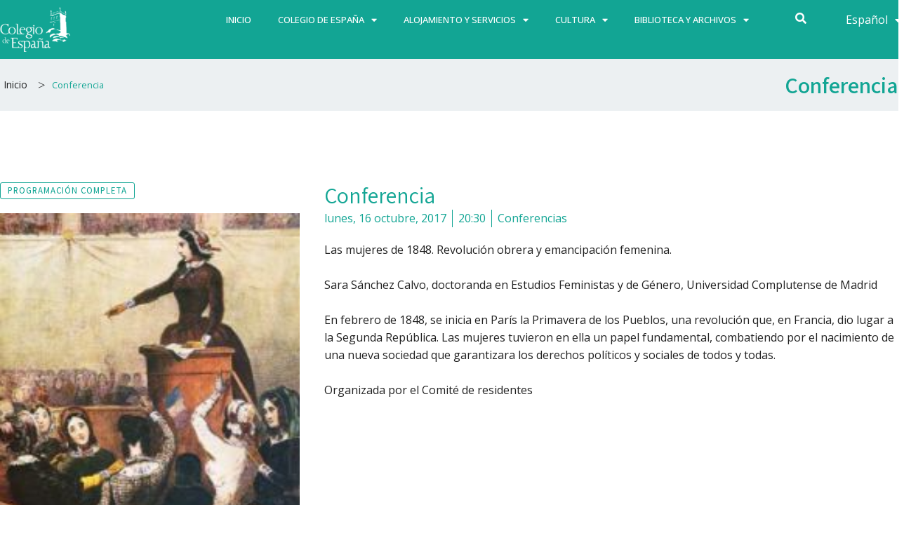

--- FILE ---
content_type: text/html; charset=UTF-8
request_url: https://www.colesp.org/events/conferencia-172/
body_size: 26621
content:
<!DOCTYPE html>
<html lang="es-ES">
<head>
<meta charset="UTF-8">
<meta name="viewport" content="width=device-width, initial-scale=1">
	 <link rel="profile" href="https://gmpg.org/xfn/11"> 
	 <title>Conferencia &#8211; Colegio de España</title>
<meta name='robots' content='max-image-preview:large' />
<script id="cookieyes" type="text/javascript" src="https://cdn-cookieyes.com/client_data/ff9e97856f8df321cba2adc6/script.js"></script><link rel='dns-prefetch' href='//fonts.googleapis.com' />
<link rel="alternate" type="application/rss+xml" title="Colegio de España &raquo; Feed" href="https://www.colesp.org/feed/" />
<link rel="alternate" title="oEmbed (JSON)" type="application/json+oembed" href="https://www.colesp.org/wp-json/oembed/1.0/embed?url=https%3A%2F%2Fwww.colesp.org%2Fevents%2Fconferencia-172%2F" />
<link rel="alternate" title="oEmbed (XML)" type="text/xml+oembed" href="https://www.colesp.org/wp-json/oembed/1.0/embed?url=https%3A%2F%2Fwww.colesp.org%2Fevents%2Fconferencia-172%2F&#038;format=xml" />
<style id='wp-img-auto-sizes-contain-inline-css'>
img:is([sizes=auto i],[sizes^="auto," i]){contain-intrinsic-size:3000px 1500px}
/*# sourceURL=wp-img-auto-sizes-contain-inline-css */
</style>
<link rel='stylesheet' id='dce-animations-css' href='https://www.colesp.org/wp-content/plugins/dynamic-content-for-elementor/assets/css/animations.css?ver=2.10.4' media='all' />
<link rel='stylesheet' id='astra-theme-css-css' href='https://www.colesp.org/wp-content/themes/astra/assets/css/minified/frontend.min.css?ver=4.8.2' media='all' />
<style id='astra-theme-css-inline-css'>
.ast-no-sidebar .entry-content .alignfull {margin-left: calc( -50vw + 50%);margin-right: calc( -50vw + 50%);max-width: 100vw;width: 100vw;}.ast-no-sidebar .entry-content .alignwide {margin-left: calc(-41vw + 50%);margin-right: calc(-41vw + 50%);max-width: unset;width: unset;}.ast-no-sidebar .entry-content .alignfull .alignfull,.ast-no-sidebar .entry-content .alignfull .alignwide,.ast-no-sidebar .entry-content .alignwide .alignfull,.ast-no-sidebar .entry-content .alignwide .alignwide,.ast-no-sidebar .entry-content .wp-block-column .alignfull,.ast-no-sidebar .entry-content .wp-block-column .alignwide{width: 100%;margin-left: auto;margin-right: auto;}.wp-block-gallery,.blocks-gallery-grid {margin: 0;}.wp-block-separator {max-width: 100px;}.wp-block-separator.is-style-wide,.wp-block-separator.is-style-dots {max-width: none;}.entry-content .has-2-columns .wp-block-column:first-child {padding-right: 10px;}.entry-content .has-2-columns .wp-block-column:last-child {padding-left: 10px;}@media (max-width: 782px) {.entry-content .wp-block-columns .wp-block-column {flex-basis: 100%;}.entry-content .has-2-columns .wp-block-column:first-child {padding-right: 0;}.entry-content .has-2-columns .wp-block-column:last-child {padding-left: 0;}}body .entry-content .wp-block-latest-posts {margin-left: 0;}body .entry-content .wp-block-latest-posts li {list-style: none;}.ast-no-sidebar .ast-container .entry-content .wp-block-latest-posts {margin-left: 0;}.ast-header-break-point .entry-content .alignwide {margin-left: auto;margin-right: auto;}.entry-content .blocks-gallery-item img {margin-bottom: auto;}.wp-block-pullquote {border-top: 4px solid #555d66;border-bottom: 4px solid #555d66;color: #40464d;}:root{--ast-post-nav-space:0;--ast-container-default-xlg-padding:6.67em;--ast-container-default-lg-padding:5.67em;--ast-container-default-slg-padding:4.34em;--ast-container-default-md-padding:3.34em;--ast-container-default-sm-padding:6.67em;--ast-container-default-xs-padding:2.4em;--ast-container-default-xxs-padding:1.4em;--ast-code-block-background:#EEEEEE;--ast-comment-inputs-background:#FAFAFA;--ast-normal-container-width:1200px;--ast-narrow-container-width:750px;--ast-blog-title-font-weight:normal;--ast-blog-meta-weight:inherit;}html{font-size:100%;}a,.page-title{color:var(--ast-global-color-0);}a:hover,a:focus{color:var(--ast-global-color-1);}body,button,input,select,textarea,.ast-button,.ast-custom-button{font-family:'Source Sans Pro',sans-serif;font-weight:400;font-size:16px;font-size:1rem;}blockquote{color:var(--ast-global-color-3);}p,.entry-content p{margin-bottom:0.5em;}h1,.entry-content h1,h2,.entry-content h2,h3,.entry-content h3,h4,.entry-content h4,h5,.entry-content h5,h6,.entry-content h6,.site-title,.site-title a{font-family:'Playfair Display',serif;font-weight:700;}.site-title{font-size:35px;font-size:2.1875rem;display:none;}header .custom-logo-link img{max-width:160px;width:160px;}.astra-logo-svg{width:160px;}.site-header .site-description{font-size:15px;font-size:0.9375rem;display:none;}.entry-title{font-size:25px;font-size:1.5625rem;}.archive .ast-article-post .ast-article-inner,.blog .ast-article-post .ast-article-inner,.archive .ast-article-post .ast-article-inner:hover,.blog .ast-article-post .ast-article-inner:hover{overflow:hidden;}h1,.entry-content h1{font-size:80px;font-size:5rem;font-weight:600;font-family:'Playfair Display',serif;line-height:1.4em;}h2,.entry-content h2{font-size:45px;font-size:2.8125rem;font-weight:700;font-family:'Playfair Display',serif;line-height:1.3em;}h3,.entry-content h3{font-size:37px;font-size:2.3125rem;font-weight:700;font-family:'Playfair Display',serif;line-height:1.3em;}h4,.entry-content h4{font-size:25px;font-size:1.5625rem;line-height:1.2em;font-family:'Playfair Display',serif;}h5,.entry-content h5{font-size:20px;font-size:1.25rem;line-height:1.2em;font-family:'Playfair Display',serif;}h6,.entry-content h6{font-size:15px;font-size:0.9375rem;line-height:1.25em;font-family:'Playfair Display',serif;}::selection{background-color:var(--ast-global-color-0);color:#000000;}body,h1,.entry-title a,.entry-content h1,h2,.entry-content h2,h3,.entry-content h3,h4,.entry-content h4,h5,.entry-content h5,h6,.entry-content h6{color:var(--ast-global-color-3);}.tagcloud a:hover,.tagcloud a:focus,.tagcloud a.current-item{color:#000000;border-color:var(--ast-global-color-0);background-color:var(--ast-global-color-0);}input:focus,input[type="text"]:focus,input[type="email"]:focus,input[type="url"]:focus,input[type="password"]:focus,input[type="reset"]:focus,input[type="search"]:focus,textarea:focus{border-color:var(--ast-global-color-0);}input[type="radio"]:checked,input[type=reset],input[type="checkbox"]:checked,input[type="checkbox"]:hover:checked,input[type="checkbox"]:focus:checked,input[type=range]::-webkit-slider-thumb{border-color:var(--ast-global-color-0);background-color:var(--ast-global-color-0);box-shadow:none;}.site-footer a:hover + .post-count,.site-footer a:focus + .post-count{background:var(--ast-global-color-0);border-color:var(--ast-global-color-0);}.single .nav-links .nav-previous,.single .nav-links .nav-next{color:var(--ast-global-color-0);}.entry-meta,.entry-meta *{line-height:1.45;color:var(--ast-global-color-0);}.entry-meta a:not(.ast-button):hover,.entry-meta a:not(.ast-button):hover *,.entry-meta a:not(.ast-button):focus,.entry-meta a:not(.ast-button):focus *,.page-links > .page-link,.page-links .page-link:hover,.post-navigation a:hover{color:var(--ast-global-color-1);}#cat option,.secondary .calendar_wrap thead a,.secondary .calendar_wrap thead a:visited{color:var(--ast-global-color-0);}.secondary .calendar_wrap #today,.ast-progress-val span{background:var(--ast-global-color-0);}.secondary a:hover + .post-count,.secondary a:focus + .post-count{background:var(--ast-global-color-0);border-color:var(--ast-global-color-0);}.calendar_wrap #today > a{color:#000000;}.page-links .page-link,.single .post-navigation a{color:var(--ast-global-color-0);}.ast-header-break-point .main-header-bar .ast-button-wrap .menu-toggle{border-radius:0px;}.ast-search-menu-icon .search-form button.search-submit{padding:0 4px;}.ast-search-menu-icon form.search-form{padding-right:0;}.ast-search-menu-icon.slide-search input.search-field{width:0;}.ast-header-search .ast-search-menu-icon.ast-dropdown-active .search-form,.ast-header-search .ast-search-menu-icon.ast-dropdown-active .search-field:focus{transition:all 0.2s;}.search-form input.search-field:focus{outline:none;}.widget-title,.widget .wp-block-heading{font-size:22px;font-size:1.375rem;color:var(--ast-global-color-3);}.ast-search-menu-icon.slide-search a:focus-visible:focus-visible,.astra-search-icon:focus-visible,#close:focus-visible,a:focus-visible,.ast-menu-toggle:focus-visible,.site .skip-link:focus-visible,.wp-block-loginout input:focus-visible,.wp-block-search.wp-block-search__button-inside .wp-block-search__inside-wrapper,.ast-header-navigation-arrow:focus-visible,.woocommerce .wc-proceed-to-checkout > .checkout-button:focus-visible,.woocommerce .woocommerce-MyAccount-navigation ul li a:focus-visible,.ast-orders-table__row .ast-orders-table__cell:focus-visible,.woocommerce .woocommerce-order-details .order-again > .button:focus-visible,.woocommerce .woocommerce-message a.button.wc-forward:focus-visible,.woocommerce #minus_qty:focus-visible,.woocommerce #plus_qty:focus-visible,a#ast-apply-coupon:focus-visible,.woocommerce .woocommerce-info a:focus-visible,.woocommerce .astra-shop-summary-wrap a:focus-visible,.woocommerce a.wc-forward:focus-visible,#ast-apply-coupon:focus-visible,.woocommerce-js .woocommerce-mini-cart-item a.remove:focus-visible,#close:focus-visible,.button.search-submit:focus-visible,#search_submit:focus,.normal-search:focus-visible,.ast-header-account-wrap:focus-visible,.woocommerce .ast-on-card-button.ast-quick-view-trigger:focus{outline-style:dotted;outline-color:inherit;outline-width:thin;}input:focus,input[type="text"]:focus,input[type="email"]:focus,input[type="url"]:focus,input[type="password"]:focus,input[type="reset"]:focus,input[type="search"]:focus,input[type="number"]:focus,textarea:focus,.wp-block-search__input:focus,[data-section="section-header-mobile-trigger"] .ast-button-wrap .ast-mobile-menu-trigger-minimal:focus,.ast-mobile-popup-drawer.active .menu-toggle-close:focus,.woocommerce-ordering select.orderby:focus,#ast-scroll-top:focus,#coupon_code:focus,.woocommerce-page #comment:focus,.woocommerce #reviews #respond input#submit:focus,.woocommerce a.add_to_cart_button:focus,.woocommerce .button.single_add_to_cart_button:focus,.woocommerce .woocommerce-cart-form button:focus,.woocommerce .woocommerce-cart-form__cart-item .quantity .qty:focus,.woocommerce .woocommerce-billing-fields .woocommerce-billing-fields__field-wrapper .woocommerce-input-wrapper > .input-text:focus,.woocommerce #order_comments:focus,.woocommerce #place_order:focus,.woocommerce .woocommerce-address-fields .woocommerce-address-fields__field-wrapper .woocommerce-input-wrapper > .input-text:focus,.woocommerce .woocommerce-MyAccount-content form button:focus,.woocommerce .woocommerce-MyAccount-content .woocommerce-EditAccountForm .woocommerce-form-row .woocommerce-Input.input-text:focus,.woocommerce .ast-woocommerce-container .woocommerce-pagination ul.page-numbers li a:focus,body #content .woocommerce form .form-row .select2-container--default .select2-selection--single:focus,#ast-coupon-code:focus,.woocommerce.woocommerce-js .quantity input[type=number]:focus,.woocommerce-js .woocommerce-mini-cart-item .quantity input[type=number]:focus,.woocommerce p#ast-coupon-trigger:focus{border-style:dotted;border-color:inherit;border-width:thin;}input{outline:none;}.ast-logo-title-inline .site-logo-img{padding-right:1em;}.site-logo-img img{ transition:all 0.2s linear;}body .ast-oembed-container *{position:absolute;top:0;width:100%;height:100%;left:0;}body .wp-block-embed-pocket-casts .ast-oembed-container *{position:unset;}.ast-single-post-featured-section + article {margin-top: 2em;}.site-content .ast-single-post-featured-section img {width: 100%;overflow: hidden;object-fit: cover;}.site > .ast-single-related-posts-container {margin-top: 0;}@media (min-width: 922px) {.ast-desktop .ast-container--narrow {max-width: var(--ast-narrow-container-width);margin: 0 auto;}}.ast-page-builder-template .hentry {margin: 0;}.ast-page-builder-template .site-content > .ast-container {max-width: 100%;padding: 0;}.ast-page-builder-template .site .site-content #primary {padding: 0;margin: 0;}.ast-page-builder-template .no-results {text-align: center;margin: 4em auto;}.ast-page-builder-template .ast-pagination {padding: 2em;}.ast-page-builder-template .entry-header.ast-no-title.ast-no-thumbnail {margin-top: 0;}.ast-page-builder-template .entry-header.ast-header-without-markup {margin-top: 0;margin-bottom: 0;}.ast-page-builder-template .entry-header.ast-no-title.ast-no-meta {margin-bottom: 0;}.ast-page-builder-template.single .post-navigation {padding-bottom: 2em;}.ast-page-builder-template.single-post .site-content > .ast-container {max-width: 100%;}.ast-page-builder-template .entry-header {margin-top: 4em;margin-left: auto;margin-right: auto;padding-left: 20px;padding-right: 20px;}.single.ast-page-builder-template .entry-header {padding-left: 20px;padding-right: 20px;}.ast-page-builder-template .ast-archive-description {margin: 4em auto 0;padding-left: 20px;padding-right: 20px;}.ast-page-builder-template.ast-no-sidebar .entry-content .alignwide {margin-left: 0;margin-right: 0;}@media (max-width:921.9px){#ast-desktop-header{display:none;}}@media (min-width:922px){#ast-mobile-header{display:none;}}@media( max-width: 420px ) {.single .nav-links .nav-previous,.single .nav-links .nav-next {width: 100%;text-align: center;}}.wp-block-buttons.aligncenter{justify-content:center;}@media (max-width:782px){.entry-content .wp-block-columns .wp-block-column{margin-left:0px;}}.wp-block-image.aligncenter{margin-left:auto;margin-right:auto;}.wp-block-table.aligncenter{margin-left:auto;margin-right:auto;}.wp-block-buttons .wp-block-button.is-style-outline .wp-block-button__link.wp-element-button,.ast-outline-button,.wp-block-uagb-buttons-child .uagb-buttons-repeater.ast-outline-button{border-color:var(--ast-global-color-0);border-top-width:2px;border-right-width:2px;border-bottom-width:2px;border-left-width:2px;font-family:inherit;font-weight:600;font-size:14px;font-size:0.875rem;line-height:1em;border-top-left-radius:100px;border-top-right-radius:100px;border-bottom-right-radius:100px;border-bottom-left-radius:100px;}.wp-block-button.is-style-outline .wp-block-button__link:hover,.wp-block-buttons .wp-block-button.is-style-outline .wp-block-button__link:focus,.wp-block-buttons .wp-block-button.is-style-outline > .wp-block-button__link:not(.has-text-color):hover,.wp-block-buttons .wp-block-button.wp-block-button__link.is-style-outline:not(.has-text-color):hover,.ast-outline-button:hover,.ast-outline-button:focus,.wp-block-uagb-buttons-child .uagb-buttons-repeater.ast-outline-button:hover,.wp-block-uagb-buttons-child .uagb-buttons-repeater.ast-outline-button:focus{background-color:var(--ast-global-color-1);}.wp-block-button .wp-block-button__link.wp-element-button.is-style-outline:not(.has-background),.wp-block-button.is-style-outline>.wp-block-button__link.wp-element-button:not(.has-background),.ast-outline-button{background-color:var(--ast-global-color-0);}@media (max-width:921px){.wp-block-buttons .wp-block-button.is-style-outline .wp-block-button__link.wp-element-button,.ast-outline-button,.wp-block-uagb-buttons-child .uagb-buttons-repeater.ast-outline-button{font-size:13px;font-size:0.8125rem;}}@media (max-width:544px){.wp-block-buttons .wp-block-button.is-style-outline .wp-block-button__link.wp-element-button,.ast-outline-button,.wp-block-uagb-buttons-child .uagb-buttons-repeater.ast-outline-button{font-size:12px;font-size:0.75rem;}}.entry-content[data-ast-blocks-layout] > figure{margin-bottom:1em;}@media (max-width:921px){.ast-separate-container #primary,.ast-separate-container #secondary{padding:1.5em 0;}#primary,#secondary{padding:1.5em 0;margin:0;}.ast-left-sidebar #content > .ast-container{display:flex;flex-direction:column-reverse;width:100%;}.ast-separate-container .ast-article-post,.ast-separate-container .ast-article-single{padding:1.5em 2.14em;}.ast-author-box img.avatar{margin:20px 0 0 0;}}@media (min-width:922px){.ast-separate-container.ast-right-sidebar #primary,.ast-separate-container.ast-left-sidebar #primary{border:0;}.search-no-results.ast-separate-container #primary{margin-bottom:4em;}}.elementor-button-wrapper .elementor-button{border-style:solid;text-decoration:none;border-top-width:0;border-right-width:0;border-left-width:0;border-bottom-width:0;}body .elementor-button.elementor-size-sm,body .elementor-button.elementor-size-xs,body .elementor-button.elementor-size-md,body .elementor-button.elementor-size-lg,body .elementor-button.elementor-size-xl,body .elementor-button{border-top-left-radius:100px;border-top-right-radius:100px;border-bottom-right-radius:100px;border-bottom-left-radius:100px;padding-top:15px;padding-right:30px;padding-bottom:15px;padding-left:30px;}@media (max-width:544px){.elementor-button-wrapper .elementor-button.elementor-size-sm,.elementor-button-wrapper .elementor-button.elementor-size-xs,.elementor-button-wrapper .elementor-button.elementor-size-md,.elementor-button-wrapper .elementor-button.elementor-size-lg,.elementor-button-wrapper .elementor-button.elementor-size-xl,.elementor-button-wrapper .elementor-button{padding-top:15px;padding-right:27px;padding-bottom:15px;padding-left:27px;}}.elementor-button-wrapper .elementor-button{border-color:var(--ast-global-color-0);background-color:var(--ast-global-color-0);}.elementor-button-wrapper .elementor-button:hover,.elementor-button-wrapper .elementor-button:focus{color:var(--ast-global-color-5);background-color:var(--ast-global-color-1);border-color:var(--ast-global-color-1);}.wp-block-button .wp-block-button__link ,.elementor-button-wrapper .elementor-button{color:var(--ast-global-color-5);}.elementor-button-wrapper .elementor-button{font-weight:600;font-size:14px;font-size:0.875rem;line-height:1em;text-transform:uppercase;letter-spacing:1px;}body .elementor-button.elementor-size-sm,body .elementor-button.elementor-size-xs,body .elementor-button.elementor-size-md,body .elementor-button.elementor-size-lg,body .elementor-button.elementor-size-xl,body .elementor-button{font-size:14px;font-size:0.875rem;}.wp-block-button .wp-block-button__link:hover,.wp-block-button .wp-block-button__link:focus{color:var(--ast-global-color-5);background-color:var(--ast-global-color-1);border-color:var(--ast-global-color-1);}.elementor-widget-heading h1.elementor-heading-title{line-height:1.4em;}.elementor-widget-heading h2.elementor-heading-title{line-height:1.3em;}.elementor-widget-heading h3.elementor-heading-title{line-height:1.3em;}.elementor-widget-heading h4.elementor-heading-title{line-height:1.2em;}.elementor-widget-heading h5.elementor-heading-title{line-height:1.2em;}.elementor-widget-heading h6.elementor-heading-title{line-height:1.25em;}.wp-block-button .wp-block-button__link{border-top-width:0;border-right-width:0;border-left-width:0;border-bottom-width:0;border-color:var(--ast-global-color-0);background-color:var(--ast-global-color-0);color:var(--ast-global-color-5);font-family:inherit;font-weight:600;line-height:1em;text-transform:uppercase;letter-spacing:1px;font-size:14px;font-size:0.875rem;border-top-left-radius:100px;border-top-right-radius:100px;border-bottom-right-radius:100px;border-bottom-left-radius:100px;padding-top:15px;padding-right:30px;padding-bottom:15px;padding-left:30px;}@media (max-width:921px){.wp-block-button .wp-block-button__link{font-size:13px;font-size:0.8125rem;}}@media (max-width:544px){.wp-block-button .wp-block-button__link{font-size:12px;font-size:0.75rem;padding-top:15px;padding-right:27px;padding-bottom:15px;padding-left:27px;}}.menu-toggle,button,.ast-button,.ast-custom-button,.button,input#submit,input[type="button"],input[type="submit"],input[type="reset"]{border-style:solid;border-top-width:0;border-right-width:0;border-left-width:0;border-bottom-width:0;color:var(--ast-global-color-5);border-color:var(--ast-global-color-0);background-color:var(--ast-global-color-0);padding-top:15px;padding-right:30px;padding-bottom:15px;padding-left:30px;font-family:inherit;font-weight:600;font-size:14px;font-size:0.875rem;line-height:1em;text-transform:uppercase;letter-spacing:1px;border-top-left-radius:100px;border-top-right-radius:100px;border-bottom-right-radius:100px;border-bottom-left-radius:100px;}button:focus,.menu-toggle:hover,button:hover,.ast-button:hover,.ast-custom-button:hover .button:hover,.ast-custom-button:hover ,input[type=reset]:hover,input[type=reset]:focus,input#submit:hover,input#submit:focus,input[type="button"]:hover,input[type="button"]:focus,input[type="submit"]:hover,input[type="submit"]:focus{color:var(--ast-global-color-5);background-color:var(--ast-global-color-1);border-color:var(--ast-global-color-1);}@media (max-width:921px){.menu-toggle,button,.ast-button,.ast-custom-button,.button,input#submit,input[type="button"],input[type="submit"],input[type="reset"]{font-size:13px;font-size:0.8125rem;}}@media (max-width:544px){.menu-toggle,button,.ast-button,.ast-custom-button,.button,input#submit,input[type="button"],input[type="submit"],input[type="reset"]{padding-top:15px;padding-right:27px;padding-bottom:15px;padding-left:27px;font-size:12px;font-size:0.75rem;}}@media (max-width:921px){.menu-toggle,button,.ast-button,.button,input#submit,input[type="button"],input[type="submit"],input[type="reset"]{font-size:13px;font-size:0.8125rem;}.ast-mobile-header-stack .main-header-bar .ast-search-menu-icon{display:inline-block;}.ast-header-break-point.ast-header-custom-item-outside .ast-mobile-header-stack .main-header-bar .ast-search-icon{margin:0;}.ast-comment-avatar-wrap img{max-width:2.5em;}.ast-comment-meta{padding:0 1.8888em 1.3333em;}.ast-separate-container .ast-comment-list li.depth-1{padding:1.5em 2.14em;}.ast-separate-container .comment-respond{padding:2em 2.14em;}}@media (min-width:544px){.ast-container{max-width:100%;}}@media (max-width:544px){.ast-separate-container .ast-article-post,.ast-separate-container .ast-article-single,.ast-separate-container .comments-title,.ast-separate-container .ast-archive-description{padding:1.5em 1em;}.ast-separate-container #content .ast-container{padding-left:0.54em;padding-right:0.54em;}.ast-separate-container .ast-comment-list .bypostauthor{padding:.5em;}.ast-search-menu-icon.ast-dropdown-active .search-field{width:170px;}.menu-toggle,button,.ast-button,.button,input#submit,input[type="button"],input[type="submit"],input[type="reset"]{font-size:12px;font-size:0.75rem;}} #ast-mobile-header .ast-site-header-cart-li a{pointer-events:none;}body,.ast-separate-container{background-color:var(--ast-global-color-4);background-image:none;}.ast-no-sidebar.ast-separate-container .entry-content .alignfull {margin-left: -6.67em;margin-right: -6.67em;width: auto;}@media (max-width: 1200px) {.ast-no-sidebar.ast-separate-container .entry-content .alignfull {margin-left: -2.4em;margin-right: -2.4em;}}@media (max-width: 768px) {.ast-no-sidebar.ast-separate-container .entry-content .alignfull {margin-left: -2.14em;margin-right: -2.14em;}}@media (max-width: 544px) {.ast-no-sidebar.ast-separate-container .entry-content .alignfull {margin-left: -1em;margin-right: -1em;}}.ast-no-sidebar.ast-separate-container .entry-content .alignwide {margin-left: -20px;margin-right: -20px;}.ast-no-sidebar.ast-separate-container .entry-content .wp-block-column .alignfull,.ast-no-sidebar.ast-separate-container .entry-content .wp-block-column .alignwide {margin-left: auto;margin-right: auto;width: 100%;}@media (max-width:921px){.site-title{display:none;}.site-header .site-description{display:none;}h1,.entry-content h1{font-size:65px;}h2,.entry-content h2{font-size:32px;}h3,.entry-content h3{font-size:25px;}h4,.entry-content h4{font-size:20px;font-size:1.25rem;}h5,.entry-content h5{font-size:18px;font-size:1.125rem;}h6,.entry-content h6{font-size:15px;font-size:0.9375rem;}.astra-logo-svg{width:150px;}header .custom-logo-link img,.ast-header-break-point .site-logo-img .custom-mobile-logo-link img{max-width:150px;width:150px;}}@media (max-width:544px){.site-title{display:none;}.site-header .site-description{display:none;}h1,.entry-content h1{font-size:32px;}h2,.entry-content h2{font-size:26px;}h3,.entry-content h3{font-size:20px;}h4,.entry-content h4{font-size:18px;font-size:1.125rem;}h5,.entry-content h5{font-size:16px;font-size:1rem;}h6,.entry-content h6{font-size:15px;font-size:0.9375rem;}header .custom-logo-link img,.ast-header-break-point .site-branding img,.ast-header-break-point .custom-logo-link img{max-width:150px;width:150px;}.astra-logo-svg{width:150px;}.ast-header-break-point .site-logo-img .custom-mobile-logo-link img{max-width:150px;}}@media (max-width:921px){html{font-size:91.2%;}}@media (max-width:544px){html{font-size:91.2%;}}@media (min-width:922px){.ast-container{max-width:1240px;}}@font-face {font-family: "Astra";src: url(https://www.colesp.org/wp-content/themes/astra/assets/fonts/astra.woff) format("woff"),url(https://www.colesp.org/wp-content/themes/astra/assets/fonts/astra.ttf) format("truetype"),url(https://www.colesp.org/wp-content/themes/astra/assets/fonts/astra.svg#astra) format("svg");font-weight: normal;font-style: normal;font-display: fallback;}@media (min-width:922px){.main-header-menu .sub-menu .menu-item.ast-left-align-sub-menu:hover > .sub-menu,.main-header-menu .sub-menu .menu-item.ast-left-align-sub-menu.focus > .sub-menu{margin-left:-0px;}}.site .comments-area{padding-bottom:3em;}.footer-widget-area[data-section^="section-fb-html-"] .ast-builder-html-element{text-align:center;}.astra-icon-down_arrow::after {content: "\e900";font-family: Astra;}.astra-icon-close::after {content: "\e5cd";font-family: Astra;}.astra-icon-drag_handle::after {content: "\e25d";font-family: Astra;}.astra-icon-format_align_justify::after {content: "\e235";font-family: Astra;}.astra-icon-menu::after {content: "\e5d2";font-family: Astra;}.astra-icon-reorder::after {content: "\e8fe";font-family: Astra;}.astra-icon-search::after {content: "\e8b6";font-family: Astra;}.astra-icon-zoom_in::after {content: "\e56b";font-family: Astra;}.astra-icon-check-circle::after {content: "\e901";font-family: Astra;}.astra-icon-shopping-cart::after {content: "\f07a";font-family: Astra;}.astra-icon-shopping-bag::after {content: "\f290";font-family: Astra;}.astra-icon-shopping-basket::after {content: "\f291";font-family: Astra;}.astra-icon-circle-o::after {content: "\e903";font-family: Astra;}.astra-icon-certificate::after {content: "\e902";font-family: Astra;}blockquote {padding: 1.2em;}:root .has-ast-global-color-0-color{color:var(--ast-global-color-0);}:root .has-ast-global-color-0-background-color{background-color:var(--ast-global-color-0);}:root .wp-block-button .has-ast-global-color-0-color{color:var(--ast-global-color-0);}:root .wp-block-button .has-ast-global-color-0-background-color{background-color:var(--ast-global-color-0);}:root .has-ast-global-color-1-color{color:var(--ast-global-color-1);}:root .has-ast-global-color-1-background-color{background-color:var(--ast-global-color-1);}:root .wp-block-button .has-ast-global-color-1-color{color:var(--ast-global-color-1);}:root .wp-block-button .has-ast-global-color-1-background-color{background-color:var(--ast-global-color-1);}:root .has-ast-global-color-2-color{color:var(--ast-global-color-2);}:root .has-ast-global-color-2-background-color{background-color:var(--ast-global-color-2);}:root .wp-block-button .has-ast-global-color-2-color{color:var(--ast-global-color-2);}:root .wp-block-button .has-ast-global-color-2-background-color{background-color:var(--ast-global-color-2);}:root .has-ast-global-color-3-color{color:var(--ast-global-color-3);}:root .has-ast-global-color-3-background-color{background-color:var(--ast-global-color-3);}:root .wp-block-button .has-ast-global-color-3-color{color:var(--ast-global-color-3);}:root .wp-block-button .has-ast-global-color-3-background-color{background-color:var(--ast-global-color-3);}:root .has-ast-global-color-4-color{color:var(--ast-global-color-4);}:root .has-ast-global-color-4-background-color{background-color:var(--ast-global-color-4);}:root .wp-block-button .has-ast-global-color-4-color{color:var(--ast-global-color-4);}:root .wp-block-button .has-ast-global-color-4-background-color{background-color:var(--ast-global-color-4);}:root .has-ast-global-color-5-color{color:var(--ast-global-color-5);}:root .has-ast-global-color-5-background-color{background-color:var(--ast-global-color-5);}:root .wp-block-button .has-ast-global-color-5-color{color:var(--ast-global-color-5);}:root .wp-block-button .has-ast-global-color-5-background-color{background-color:var(--ast-global-color-5);}:root .has-ast-global-color-6-color{color:var(--ast-global-color-6);}:root .has-ast-global-color-6-background-color{background-color:var(--ast-global-color-6);}:root .wp-block-button .has-ast-global-color-6-color{color:var(--ast-global-color-6);}:root .wp-block-button .has-ast-global-color-6-background-color{background-color:var(--ast-global-color-6);}:root .has-ast-global-color-7-color{color:var(--ast-global-color-7);}:root .has-ast-global-color-7-background-color{background-color:var(--ast-global-color-7);}:root .wp-block-button .has-ast-global-color-7-color{color:var(--ast-global-color-7);}:root .wp-block-button .has-ast-global-color-7-background-color{background-color:var(--ast-global-color-7);}:root .has-ast-global-color-8-color{color:var(--ast-global-color-8);}:root .has-ast-global-color-8-background-color{background-color:var(--ast-global-color-8);}:root .wp-block-button .has-ast-global-color-8-color{color:var(--ast-global-color-8);}:root .wp-block-button .has-ast-global-color-8-background-color{background-color:var(--ast-global-color-8);}:root{--ast-global-color-0:#ff9635;--ast-global-color-1:#007991;--ast-global-color-2:#000000;--ast-global-color-3:#22323d;--ast-global-color-4:#ecf0f2;--ast-global-color-5:#ffffff;--ast-global-color-6:#373737;--ast-global-color-7:#424242;--ast-global-color-8:#000000;}:root {--ast-border-color : #dddddd;}.ast-single-entry-banner {-js-display: flex;display: flex;flex-direction: column;justify-content: center;text-align: center;position: relative;background: #eeeeee;}.ast-single-entry-banner[data-banner-layout="layout-1"] {max-width: 1200px;background: inherit;padding: 20px 0;}.ast-single-entry-banner[data-banner-width-type="custom"] {margin: 0 auto;width: 100%;}.ast-single-entry-banner + .site-content .entry-header {margin-bottom: 0;}.site .ast-author-avatar {--ast-author-avatar-size: ;}a.ast-underline-text {text-decoration: underline;}.ast-container > .ast-terms-link {position: relative;display: block;}a.ast-button.ast-badge-tax {padding: 4px 8px;border-radius: 3px;font-size: inherit;}header.entry-header .entry-title{font-size:20px;font-size:1.25rem;}header.entry-header > *:not(:last-child){margin-bottom:10px;}.ast-archive-entry-banner {-js-display: flex;display: flex;flex-direction: column;justify-content: center;text-align: center;position: relative;background: #eeeeee;}.ast-archive-entry-banner[data-banner-width-type="custom"] {margin: 0 auto;width: 100%;}.ast-archive-entry-banner[data-banner-layout="layout-1"] {background: inherit;padding: 20px 0;text-align: left;}body.archive .ast-archive-description{max-width:1200px;width:100%;text-align:left;padding-top:3em;padding-right:3em;padding-bottom:3em;padding-left:3em;}body.archive .ast-archive-description .ast-archive-title,body.archive .ast-archive-description .ast-archive-title *{font-size:40px;font-size:2.5rem;}body.archive .ast-archive-description > *:not(:last-child){margin-bottom:10px;}@media (max-width:921px){body.archive .ast-archive-description{text-align:left;}}@media (max-width:544px){body.archive .ast-archive-description{text-align:left;}}.ast-breadcrumbs .trail-browse,.ast-breadcrumbs .trail-items,.ast-breadcrumbs .trail-items li{display:inline-block;margin:0;padding:0;border:none;background:inherit;text-indent:0;text-decoration:none;}.ast-breadcrumbs .trail-browse{font-size:inherit;font-style:inherit;font-weight:inherit;color:inherit;}.ast-breadcrumbs .trail-items{list-style:none;}.trail-items li::after{padding:0 0.3em;content:"\00bb";}.trail-items li:last-of-type::after{display:none;}h1,.entry-content h1,h2,.entry-content h2,h3,.entry-content h3,h4,.entry-content h4,h5,.entry-content h5,h6,.entry-content h6{color:var(--ast-global-color-2);}@media (max-width:921px){.ast-builder-grid-row-container.ast-builder-grid-row-tablet-3-firstrow .ast-builder-grid-row > *:first-child,.ast-builder-grid-row-container.ast-builder-grid-row-tablet-3-lastrow .ast-builder-grid-row > *:last-child{grid-column:1 / -1;}}@media (max-width:544px){.ast-builder-grid-row-container.ast-builder-grid-row-mobile-3-firstrow .ast-builder-grid-row > *:first-child,.ast-builder-grid-row-container.ast-builder-grid-row-mobile-3-lastrow .ast-builder-grid-row > *:last-child{grid-column:1 / -1;}}.ast-builder-layout-element[data-section="title_tagline"]{display:flex;}@media (max-width:921px){.ast-header-break-point .ast-builder-layout-element[data-section="title_tagline"]{display:flex;}}@media (max-width:544px){.ast-header-break-point .ast-builder-layout-element[data-section="title_tagline"]{display:flex;}}[data-section*="section-hb-button-"] .menu-link{display:none;}.ast-header-button-1[data-section="section-hb-button-1"]{display:flex;}@media (max-width:921px){.ast-header-break-point .ast-header-button-1[data-section="section-hb-button-1"]{display:none;}}@media (max-width:544px){.ast-header-break-point .ast-header-button-1[data-section="section-hb-button-1"]{display:none;}}.ast-builder-menu-1{font-family:inherit;font-weight:inherit;}.ast-builder-menu-1 .sub-menu,.ast-builder-menu-1 .inline-on-mobile .sub-menu{border-top-width:2px;border-bottom-width:0px;border-right-width:0px;border-left-width:0px;border-color:var(--ast-global-color-0);border-style:solid;}.ast-builder-menu-1 .main-header-menu > .menu-item > .sub-menu,.ast-builder-menu-1 .main-header-menu > .menu-item > .astra-full-megamenu-wrapper{margin-top:0px;}.ast-desktop .ast-builder-menu-1 .main-header-menu > .menu-item > .sub-menu:before,.ast-desktop .ast-builder-menu-1 .main-header-menu > .menu-item > .astra-full-megamenu-wrapper:before{height:calc( 0px + 5px );}.ast-desktop .ast-builder-menu-1 .menu-item .sub-menu .menu-link{border-style:none;}@media (max-width:921px){.ast-builder-menu-1 .main-header-menu .menu-item > .menu-link{color:var(--ast-global-color-2);}.ast-builder-menu-1 .menu-item > .ast-menu-toggle{color:var(--ast-global-color-2);}.ast-builder-menu-1 .menu-item:hover > .menu-link,.ast-builder-menu-1 .inline-on-mobile .menu-item:hover > .ast-menu-toggle{color:var(--ast-global-color-1);}.ast-builder-menu-1 .menu-item:hover > .ast-menu-toggle{color:var(--ast-global-color-1);}.ast-builder-menu-1 .menu-item.current-menu-item > .menu-link,.ast-builder-menu-1 .inline-on-mobile .menu-item.current-menu-item > .ast-menu-toggle,.ast-builder-menu-1 .current-menu-ancestor > .menu-link,.ast-builder-menu-1 .current-menu-ancestor > .ast-menu-toggle{color:var(--ast-global-color-1);}.ast-builder-menu-1 .menu-item.current-menu-item > .ast-menu-toggle{color:var(--ast-global-color-1);}.ast-header-break-point .ast-builder-menu-1 .menu-item.menu-item-has-children > .ast-menu-toggle{top:0;}.ast-builder-menu-1 .inline-on-mobile .menu-item.menu-item-has-children > .ast-menu-toggle{right:-15px;}.ast-builder-menu-1 .menu-item-has-children > .menu-link:after{content:unset;}.ast-builder-menu-1 .main-header-menu > .menu-item > .sub-menu,.ast-builder-menu-1 .main-header-menu > .menu-item > .astra-full-megamenu-wrapper{margin-top:0;}}@media (max-width:544px){.ast-header-break-point .ast-builder-menu-1 .menu-item.menu-item-has-children > .ast-menu-toggle{top:0;}.ast-builder-menu-1 .main-header-menu > .menu-item > .sub-menu,.ast-builder-menu-1 .main-header-menu > .menu-item > .astra-full-megamenu-wrapper{margin-top:0;}}.ast-builder-menu-1{display:flex;}@media (max-width:921px){.ast-header-break-point .ast-builder-menu-1{display:flex;}}@media (max-width:544px){.ast-header-break-point .ast-builder-menu-1{display:flex;}}.site-below-footer-wrap{padding-top:20px;padding-bottom:20px;}.site-below-footer-wrap[data-section="section-below-footer-builder"]{background-image:none;min-height:80px;border-style:solid;border-width:0px;border-top-width:1px;border-top-color:#e7e7e7;}.site-below-footer-wrap[data-section="section-below-footer-builder"] .ast-builder-grid-row{max-width:1200px;min-height:80px;margin-left:auto;margin-right:auto;}.site-below-footer-wrap[data-section="section-below-footer-builder"] .ast-builder-grid-row,.site-below-footer-wrap[data-section="section-below-footer-builder"] .site-footer-section{align-items:flex-start;}.site-below-footer-wrap[data-section="section-below-footer-builder"].ast-footer-row-inline .site-footer-section{display:flex;margin-bottom:0;}.ast-builder-grid-row-2-equal .ast-builder-grid-row{grid-template-columns:repeat( 2,1fr );}@media (max-width:921px){.site-below-footer-wrap[data-section="section-below-footer-builder"].ast-footer-row-tablet-inline .site-footer-section{display:flex;margin-bottom:0;}.site-below-footer-wrap[data-section="section-below-footer-builder"].ast-footer-row-tablet-stack .site-footer-section{display:block;margin-bottom:10px;}.ast-builder-grid-row-container.ast-builder-grid-row-tablet-2-equal .ast-builder-grid-row{grid-template-columns:repeat( 2,1fr );}}@media (max-width:544px){.site-below-footer-wrap[data-section="section-below-footer-builder"].ast-footer-row-mobile-inline .site-footer-section{display:flex;margin-bottom:0;}.site-below-footer-wrap[data-section="section-below-footer-builder"].ast-footer-row-mobile-stack .site-footer-section{display:block;margin-bottom:10px;}.ast-builder-grid-row-container.ast-builder-grid-row-mobile-full .ast-builder-grid-row{grid-template-columns:1fr;}}.site-below-footer-wrap[data-section="section-below-footer-builder"]{padding-left:30px;padding-right:30px;}.site-below-footer-wrap[data-section="section-below-footer-builder"]{display:grid;}@media (max-width:921px){.ast-header-break-point .site-below-footer-wrap[data-section="section-below-footer-builder"]{display:grid;}}@media (max-width:544px){.ast-header-break-point .site-below-footer-wrap[data-section="section-below-footer-builder"]{display:grid;}}.ast-builder-html-element img.alignnone{display:inline-block;}.ast-builder-html-element p:first-child{margin-top:0;}.ast-builder-html-element p:last-child{margin-bottom:0;}.ast-header-break-point .main-header-bar .ast-builder-html-element{line-height:1.85714285714286;}.footer-widget-area[data-section="section-fb-html-1"] .ast-builder-html-element{font-size:14px;font-size:0.875rem;}.footer-widget-area[data-section="section-fb-html-1"]{font-size:14px;font-size:0.875rem;}.footer-widget-area[data-section="section-fb-html-1"]{display:block;}@media (max-width:921px){.ast-header-break-point .footer-widget-area[data-section="section-fb-html-1"]{display:block;}}@media (max-width:544px){.ast-header-break-point .footer-widget-area[data-section="section-fb-html-1"]{display:block;}}.footer-widget-area[data-section="section-fb-html-1"] .ast-builder-html-element{text-align:right;}@media (max-width:921px){.footer-widget-area[data-section="section-fb-html-1"] .ast-builder-html-element{text-align:right;}}@media (max-width:544px){.footer-widget-area[data-section="section-fb-html-1"] .ast-builder-html-element{text-align:center;}}.ast-footer-copyright{text-align:left;}.ast-footer-copyright {color:var(--ast-global-color-3);}@media (max-width:921px){.ast-footer-copyright{text-align:left;}}@media (max-width:544px){.ast-footer-copyright{text-align:center;}}.ast-footer-copyright {font-size:14px;font-size:0.875rem;}.ast-footer-copyright.ast-builder-layout-element{display:flex;}@media (max-width:921px){.ast-header-break-point .ast-footer-copyright.ast-builder-layout-element{display:flex;}}@media (max-width:544px){.ast-header-break-point .ast-footer-copyright.ast-builder-layout-element{display:flex;}}.ast-social-stack-desktop .ast-builder-social-element,.ast-social-stack-tablet .ast-builder-social-element,.ast-social-stack-mobile .ast-builder-social-element {margin-top: 6px;margin-bottom: 6px;}.social-show-label-true .ast-builder-social-element {width: auto;padding: 0 0.4em;}[data-section^="section-fb-social-icons-"] .footer-social-inner-wrap {text-align: center;}.ast-footer-social-wrap {width: 100%;}.ast-footer-social-wrap .ast-builder-social-element:first-child {margin-left: 0;}.ast-footer-social-wrap .ast-builder-social-element:last-child {margin-right: 0;}.ast-header-social-wrap .ast-builder-social-element:first-child {margin-left: 0;}.ast-header-social-wrap .ast-builder-social-element:last-child {margin-right: 0;}.ast-builder-social-element {line-height: 1;color: #3a3a3a;background: transparent;vertical-align: middle;transition: all 0.01s;margin-left: 6px;margin-right: 6px;justify-content: center;align-items: center;}.ast-builder-social-element {line-height: 1;color: #3a3a3a;background: transparent;vertical-align: middle;transition: all 0.01s;margin-left: 6px;margin-right: 6px;justify-content: center;align-items: center;}.ast-builder-social-element .social-item-label {padding-left: 6px;}.ast-footer-social-1-wrap .ast-builder-social-element svg{width:18px;height:18px;}.ast-footer-social-1-wrap{margin-top:20px;}.ast-footer-social-1-wrap .ast-social-color-type-custom svg{fill:var(--ast-global-color-2);}.ast-footer-social-1-wrap .ast-social-color-type-custom .ast-builder-social-element:hover{color:var(--ast-global-color-0);}.ast-footer-social-1-wrap .ast-social-color-type-custom .ast-builder-social-element:hover svg{fill:var(--ast-global-color-0);}.ast-footer-social-1-wrap .ast-social-color-type-custom .social-item-label{color:var(--ast-global-color-2);}.ast-footer-social-1-wrap .ast-builder-social-element:hover .social-item-label{color:var(--ast-global-color-0);}[data-section="section-fb-social-icons-1"] .footer-social-inner-wrap{text-align:left;}@media (max-width:921px){.ast-footer-social-1-wrap{margin-top:50px;margin-bottom:50px;}[data-section="section-fb-social-icons-1"] .footer-social-inner-wrap{text-align:center;}}@media (max-width:544px){[data-section="section-fb-social-icons-1"] .footer-social-inner-wrap{text-align:center;}}.ast-builder-layout-element[data-section="section-fb-social-icons-1"]{display:flex;}@media (max-width:921px){.ast-header-break-point .ast-builder-layout-element[data-section="section-fb-social-icons-1"]{display:flex;}}@media (max-width:544px){.ast-header-break-point .ast-builder-layout-element[data-section="section-fb-social-icons-1"]{display:flex;}}.site-footer{background-color:var(--ast-global-color-5);background-image:none;}.ast-hfb-header .site-footer{padding-top:0px;}.site-primary-footer-wrap{padding-top:45px;padding-bottom:45px;}.site-primary-footer-wrap[data-section="section-primary-footer-builder"]{background-image:none;}.site-primary-footer-wrap[data-section="section-primary-footer-builder"] .ast-builder-grid-row{grid-column-gap:60px;max-width:1200px;margin-left:auto;margin-right:auto;}.site-primary-footer-wrap[data-section="section-primary-footer-builder"] .ast-builder-grid-row,.site-primary-footer-wrap[data-section="section-primary-footer-builder"] .site-footer-section{align-items:center;}.site-primary-footer-wrap[data-section="section-primary-footer-builder"].ast-footer-row-inline .site-footer-section{display:flex;margin-bottom:0;}.ast-builder-grid-row-3-lheavy .ast-builder-grid-row{grid-template-columns:2fr 1fr 1fr;}@media (max-width:921px){.site-primary-footer-wrap[data-section="section-primary-footer-builder"].ast-footer-row-tablet-inline .site-footer-section{display:flex;margin-bottom:0;}.site-primary-footer-wrap[data-section="section-primary-footer-builder"].ast-footer-row-tablet-stack .site-footer-section{display:block;margin-bottom:10px;}.ast-builder-grid-row-container.ast-builder-grid-row-tablet-3-firstrow .ast-builder-grid-row{grid-template-columns:1fr 1fr;}}@media (max-width:544px){.site-primary-footer-wrap[data-section="section-primary-footer-builder"].ast-footer-row-mobile-inline .site-footer-section{display:flex;margin-bottom:0;}.site-primary-footer-wrap[data-section="section-primary-footer-builder"].ast-footer-row-mobile-stack .site-footer-section{display:block;margin-bottom:10px;}.ast-builder-grid-row-container.ast-builder-grid-row-mobile-full .ast-builder-grid-row{grid-template-columns:1fr;}}.site-primary-footer-wrap[data-section="section-primary-footer-builder"]{padding-left:30px;padding-right:30px;}@media (max-width:921px){.site-primary-footer-wrap[data-section="section-primary-footer-builder"]{padding-left:80px;padding-right:80px;}}@media (max-width:544px){.site-primary-footer-wrap[data-section="section-primary-footer-builder"]{padding-left:30px;padding-right:30px;}}.site-primary-footer-wrap[data-section="section-primary-footer-builder"]{display:grid;}@media (max-width:921px){.ast-header-break-point .site-primary-footer-wrap[data-section="section-primary-footer-builder"]{display:grid;}}@media (max-width:544px){.ast-header-break-point .site-primary-footer-wrap[data-section="section-primary-footer-builder"]{display:grid;}}.footer-widget-area[data-section="sidebar-widgets-footer-widget-1"] .footer-widget-area-inner{text-align:left;}@media (max-width:921px){.footer-widget-area[data-section="sidebar-widgets-footer-widget-1"] .footer-widget-area-inner{text-align:center;}}@media (max-width:544px){.footer-widget-area[data-section="sidebar-widgets-footer-widget-1"] .footer-widget-area-inner{text-align:center;}}.footer-widget-area[data-section="sidebar-widgets-footer-widget-2"] .footer-widget-area-inner{text-align:left;}@media (max-width:921px){.footer-widget-area[data-section="sidebar-widgets-footer-widget-2"] .footer-widget-area-inner{text-align:center;}}@media (max-width:544px){.footer-widget-area[data-section="sidebar-widgets-footer-widget-2"] .footer-widget-area-inner{text-align:center;}}.footer-widget-area[data-section="sidebar-widgets-footer-widget-3"] .footer-widget-area-inner{text-align:left;}@media (max-width:921px){.footer-widget-area[data-section="sidebar-widgets-footer-widget-3"] .footer-widget-area-inner{text-align:center;}}@media (max-width:544px){.footer-widget-area[data-section="sidebar-widgets-footer-widget-3"] .footer-widget-area-inner{text-align:center;}}.footer-widget-area[data-section="sidebar-widgets-footer-widget-1"]{display:block;}@media (max-width:921px){.ast-header-break-point .footer-widget-area[data-section="sidebar-widgets-footer-widget-1"]{display:block;}}@media (max-width:544px){.ast-header-break-point .footer-widget-area[data-section="sidebar-widgets-footer-widget-1"]{display:block;}}.footer-widget-area[data-section="sidebar-widgets-footer-widget-2"] .footer-widget-area-inner a{color:var(--ast-global-color-2);}.footer-widget-area[data-section="sidebar-widgets-footer-widget-2"] .footer-widget-area-inner a:hover{color:var(--ast-global-color-1);}.footer-widget-area[data-section="sidebar-widgets-footer-widget-2"]{display:block;}@media (max-width:921px){.ast-header-break-point .footer-widget-area[data-section="sidebar-widgets-footer-widget-2"]{display:block;}}@media (max-width:544px){.ast-header-break-point .footer-widget-area[data-section="sidebar-widgets-footer-widget-2"]{display:block;}}.footer-widget-area[data-section="sidebar-widgets-footer-widget-3"]{display:block;}@media (max-width:921px){.ast-header-break-point .footer-widget-area[data-section="sidebar-widgets-footer-widget-3"]{display:block;}}@media (max-width:544px){.ast-header-break-point .footer-widget-area[data-section="sidebar-widgets-footer-widget-3"]{display:block;}}.elementor-posts-container [CLASS*="ast-width-"]{width:100%;}.elementor-template-full-width .ast-container{display:block;}.elementor-screen-only,.screen-reader-text,.screen-reader-text span,.ui-helper-hidden-accessible{top:0 !important;}@media (max-width:544px){.elementor-element .elementor-wc-products .woocommerce[class*="columns-"] ul.products li.product{width:auto;margin:0;}.elementor-element .woocommerce .woocommerce-result-count{float:none;}}.ast-header-break-point .main-header-bar{border-bottom-width:0px;}@media (min-width:922px){.main-header-bar{border-bottom-width:0px;}}.main-header-menu .menu-item, #astra-footer-menu .menu-item, .main-header-bar .ast-masthead-custom-menu-items{-js-display:flex;display:flex;-webkit-box-pack:center;-webkit-justify-content:center;-moz-box-pack:center;-ms-flex-pack:center;justify-content:center;-webkit-box-orient:vertical;-webkit-box-direction:normal;-webkit-flex-direction:column;-moz-box-orient:vertical;-moz-box-direction:normal;-ms-flex-direction:column;flex-direction:column;}.main-header-menu > .menu-item > .menu-link, #astra-footer-menu > .menu-item > .menu-link{height:100%;-webkit-box-align:center;-webkit-align-items:center;-moz-box-align:center;-ms-flex-align:center;align-items:center;-js-display:flex;display:flex;}.main-header-menu .sub-menu .menu-item.menu-item-has-children > .menu-link:after{position:absolute;right:1em;top:50%;transform:translate(0,-50%) rotate(270deg);}.ast-header-break-point .main-header-bar .main-header-bar-navigation .page_item_has_children > .ast-menu-toggle::before, .ast-header-break-point .main-header-bar .main-header-bar-navigation .menu-item-has-children > .ast-menu-toggle::before, .ast-mobile-popup-drawer .main-header-bar-navigation .menu-item-has-children>.ast-menu-toggle::before, .ast-header-break-point .ast-mobile-header-wrap .main-header-bar-navigation .menu-item-has-children > .ast-menu-toggle::before{font-weight:bold;content:"\e900";font-family:Astra;text-decoration:inherit;display:inline-block;}.ast-header-break-point .main-navigation ul.sub-menu .menu-item .menu-link:before{content:"\e900";font-family:Astra;font-size:.65em;text-decoration:inherit;display:inline-block;transform:translate(0, -2px) rotateZ(270deg);margin-right:5px;}.widget_search .search-form:after{font-family:Astra;font-size:1.2em;font-weight:normal;content:"\e8b6";position:absolute;top:50%;right:15px;transform:translate(0, -50%);}.astra-search-icon::before{content:"\e8b6";font-family:Astra;font-style:normal;font-weight:normal;text-decoration:inherit;text-align:center;-webkit-font-smoothing:antialiased;-moz-osx-font-smoothing:grayscale;z-index:3;}.main-header-bar .main-header-bar-navigation .page_item_has_children > a:after, .main-header-bar .main-header-bar-navigation .menu-item-has-children > a:after, .menu-item-has-children .ast-header-navigation-arrow:after{content:"\e900";display:inline-block;font-family:Astra;font-size:.6rem;font-weight:bold;text-rendering:auto;-webkit-font-smoothing:antialiased;-moz-osx-font-smoothing:grayscale;margin-left:10px;line-height:normal;}.menu-item-has-children .sub-menu .ast-header-navigation-arrow:after{margin-left:0;}.ast-mobile-popup-drawer .main-header-bar-navigation .ast-submenu-expanded>.ast-menu-toggle::before{transform:rotateX(180deg);}.ast-header-break-point .main-header-bar-navigation .menu-item-has-children > .menu-link:after{display:none;}@media (min-width:922px){.ast-builder-menu .main-navigation > ul > li:last-child a{margin-right:0;}}.ast-separate-container .ast-article-inner{background-color:transparent;background-image:none;}.ast-separate-container .ast-article-post{background-color:var(--ast-global-color-5);background-image:none;}@media (max-width:921px){.ast-separate-container .ast-article-post{background-color:var(--ast-global-color-5);background-image:none;}}@media (max-width:544px){.ast-separate-container .ast-article-post{background-color:var(--ast-global-color-5);background-image:none;}}.ast-separate-container .ast-article-single:not(.ast-related-post), .woocommerce.ast-separate-container .ast-woocommerce-container, .ast-separate-container .error-404, .ast-separate-container .no-results, .single.ast-separate-container  .ast-author-meta, .ast-separate-container .related-posts-title-wrapper,.ast-separate-container .comments-count-wrapper, .ast-box-layout.ast-plain-container .site-content,.ast-padded-layout.ast-plain-container .site-content, .ast-separate-container .ast-archive-description, .ast-separate-container .comments-area .comment-respond, .ast-separate-container .comments-area .ast-comment-list li, .ast-separate-container .comments-area .comments-title{background-color:var(--ast-global-color-5);background-image:none;}@media (max-width:921px){.ast-separate-container .ast-article-single:not(.ast-related-post), .woocommerce.ast-separate-container .ast-woocommerce-container, .ast-separate-container .error-404, .ast-separate-container .no-results, .single.ast-separate-container  .ast-author-meta, .ast-separate-container .related-posts-title-wrapper,.ast-separate-container .comments-count-wrapper, .ast-box-layout.ast-plain-container .site-content,.ast-padded-layout.ast-plain-container .site-content, .ast-separate-container .ast-archive-description{background-color:var(--ast-global-color-5);background-image:none;}}@media (max-width:544px){.ast-separate-container .ast-article-single:not(.ast-related-post), .woocommerce.ast-separate-container .ast-woocommerce-container, .ast-separate-container .error-404, .ast-separate-container .no-results, .single.ast-separate-container  .ast-author-meta, .ast-separate-container .related-posts-title-wrapper,.ast-separate-container .comments-count-wrapper, .ast-box-layout.ast-plain-container .site-content,.ast-padded-layout.ast-plain-container .site-content, .ast-separate-container .ast-archive-description{background-color:var(--ast-global-color-5);background-image:none;}}.ast-separate-container.ast-two-container #secondary .widget{background-color:var(--ast-global-color-5);background-image:none;}@media (max-width:921px){.ast-separate-container.ast-two-container #secondary .widget{background-color:var(--ast-global-color-5);background-image:none;}}@media (max-width:544px){.ast-separate-container.ast-two-container #secondary .widget{background-color:var(--ast-global-color-5);background-image:none;}}.ast-mobile-header-content > *,.ast-desktop-header-content > * {padding: 10px 0;height: auto;}.ast-mobile-header-content > *:first-child,.ast-desktop-header-content > *:first-child {padding-top: 10px;}.ast-mobile-header-content > .ast-builder-menu,.ast-desktop-header-content > .ast-builder-menu {padding-top: 0;}.ast-mobile-header-content > *:last-child,.ast-desktop-header-content > *:last-child {padding-bottom: 0;}.ast-mobile-header-content .ast-search-menu-icon.ast-inline-search label,.ast-desktop-header-content .ast-search-menu-icon.ast-inline-search label {width: 100%;}.ast-desktop-header-content .main-header-bar-navigation .ast-submenu-expanded > .ast-menu-toggle::before {transform: rotateX(180deg);}#ast-desktop-header .ast-desktop-header-content,.ast-mobile-header-content .ast-search-icon,.ast-desktop-header-content .ast-search-icon,.ast-mobile-header-wrap .ast-mobile-header-content,.ast-main-header-nav-open.ast-popup-nav-open .ast-mobile-header-wrap .ast-mobile-header-content,.ast-main-header-nav-open.ast-popup-nav-open .ast-desktop-header-content {display: none;}.ast-main-header-nav-open.ast-header-break-point #ast-desktop-header .ast-desktop-header-content,.ast-main-header-nav-open.ast-header-break-point .ast-mobile-header-wrap .ast-mobile-header-content {display: block;}.ast-desktop .ast-desktop-header-content .astra-menu-animation-slide-up > .menu-item > .sub-menu,.ast-desktop .ast-desktop-header-content .astra-menu-animation-slide-up > .menu-item .menu-item > .sub-menu,.ast-desktop .ast-desktop-header-content .astra-menu-animation-slide-down > .menu-item > .sub-menu,.ast-desktop .ast-desktop-header-content .astra-menu-animation-slide-down > .menu-item .menu-item > .sub-menu,.ast-desktop .ast-desktop-header-content .astra-menu-animation-fade > .menu-item > .sub-menu,.ast-desktop .ast-desktop-header-content .astra-menu-animation-fade > .menu-item .menu-item > .sub-menu {opacity: 1;visibility: visible;}.ast-hfb-header.ast-default-menu-enable.ast-header-break-point .ast-mobile-header-wrap .ast-mobile-header-content .main-header-bar-navigation {width: unset;margin: unset;}.ast-mobile-header-content.content-align-flex-end .main-header-bar-navigation .menu-item-has-children > .ast-menu-toggle,.ast-desktop-header-content.content-align-flex-end .main-header-bar-navigation .menu-item-has-children > .ast-menu-toggle {left: calc( 20px - 0.907em);right: auto;}.ast-mobile-header-content .ast-search-menu-icon,.ast-mobile-header-content .ast-search-menu-icon.slide-search,.ast-desktop-header-content .ast-search-menu-icon,.ast-desktop-header-content .ast-search-menu-icon.slide-search {width: 100%;position: relative;display: block;right: auto;transform: none;}.ast-mobile-header-content .ast-search-menu-icon.slide-search .search-form,.ast-mobile-header-content .ast-search-menu-icon .search-form,.ast-desktop-header-content .ast-search-menu-icon.slide-search .search-form,.ast-desktop-header-content .ast-search-menu-icon .search-form {right: 0;visibility: visible;opacity: 1;position: relative;top: auto;transform: none;padding: 0;display: block;overflow: hidden;}.ast-mobile-header-content .ast-search-menu-icon.ast-inline-search .search-field,.ast-mobile-header-content .ast-search-menu-icon .search-field,.ast-desktop-header-content .ast-search-menu-icon.ast-inline-search .search-field,.ast-desktop-header-content .ast-search-menu-icon .search-field {width: 100%;padding-right: 5.5em;}.ast-mobile-header-content .ast-search-menu-icon .search-submit,.ast-desktop-header-content .ast-search-menu-icon .search-submit {display: block;position: absolute;height: 100%;top: 0;right: 0;padding: 0 1em;border-radius: 0;}.ast-hfb-header.ast-default-menu-enable.ast-header-break-point .ast-mobile-header-wrap .ast-mobile-header-content .main-header-bar-navigation ul .sub-menu .menu-link {padding-left: 30px;}.ast-hfb-header.ast-default-menu-enable.ast-header-break-point .ast-mobile-header-wrap .ast-mobile-header-content .main-header-bar-navigation .sub-menu .menu-item .menu-item .menu-link {padding-left: 40px;}.ast-mobile-popup-drawer.active .ast-mobile-popup-inner{background-color:var(--ast-global-color-4);;}.ast-mobile-header-wrap .ast-mobile-header-content, .ast-desktop-header-content{background-color:var(--ast-global-color-4);;}.ast-mobile-popup-content > *, .ast-mobile-header-content > *, .ast-desktop-popup-content > *, .ast-desktop-header-content > *{padding-top:0px;padding-bottom:0px;}.content-align-flex-start .ast-builder-layout-element{justify-content:flex-start;}.content-align-flex-start .main-header-menu{text-align:left;}.ast-mobile-popup-drawer.active .menu-toggle-close{color:#3a3a3a;}.ast-mobile-header-wrap .ast-primary-header-bar,.ast-primary-header-bar .site-primary-header-wrap{min-height:70px;}.ast-desktop .ast-primary-header-bar .main-header-menu > .menu-item{line-height:70px;}.ast-header-break-point #masthead .ast-mobile-header-wrap .ast-primary-header-bar,.ast-header-break-point #masthead .ast-mobile-header-wrap .ast-below-header-bar,.ast-header-break-point #masthead .ast-mobile-header-wrap .ast-above-header-bar{padding-left:20px;padding-right:20px;}.ast-header-break-point .ast-primary-header-bar{border-bottom-width:0px;border-bottom-color:#eaeaea;border-bottom-style:solid;}@media (min-width:922px){.ast-primary-header-bar{border-bottom-width:0px;border-bottom-color:#eaeaea;border-bottom-style:solid;}}.ast-primary-header-bar{background-color:var(--ast-global-color-5);background-image:none;}.ast-primary-header-bar{display:block;}@media (max-width:921px){.ast-header-break-point .ast-primary-header-bar{display:grid;}}@media (max-width:544px){.ast-header-break-point .ast-primary-header-bar{display:grid;}}[data-section="section-header-mobile-trigger"] .ast-button-wrap .ast-mobile-menu-trigger-fill{color:var(--ast-global-color-4);border:none;background:var(--ast-global-color-0);border-top-left-radius:5px;border-top-right-radius:5px;border-bottom-right-radius:5px;border-bottom-left-radius:5px;}[data-section="section-header-mobile-trigger"] .ast-button-wrap .mobile-menu-toggle-icon .ast-mobile-svg{width:20px;height:20px;fill:var(--ast-global-color-4);}[data-section="section-header-mobile-trigger"] .ast-button-wrap .mobile-menu-wrap .mobile-menu{color:var(--ast-global-color-4);}:root{--e-global-color-astglobalcolor0:#ff9635;--e-global-color-astglobalcolor1:#007991;--e-global-color-astglobalcolor2:#000000;--e-global-color-astglobalcolor3:#22323d;--e-global-color-astglobalcolor4:#ecf0f2;--e-global-color-astglobalcolor5:#ffffff;--e-global-color-astglobalcolor6:#373737;--e-global-color-astglobalcolor7:#424242;--e-global-color-astglobalcolor8:#000000;}
/*# sourceURL=astra-theme-css-inline-css */
</style>
<link rel='stylesheet' id='astra-google-fonts-css' href='https://fonts.googleapis.com/css?family=Source+Sans+Pro%3A400%7CPlayfair+Display%3A700%2C600&#038;display=fallback&#038;ver=4.8.2' media='all' />
<style id='wp-emoji-styles-inline-css'>

	img.wp-smiley, img.emoji {
		display: inline !important;
		border: none !important;
		box-shadow: none !important;
		height: 1em !important;
		width: 1em !important;
		margin: 0 0.07em !important;
		vertical-align: -0.1em !important;
		background: none !important;
		padding: 0 !important;
	}
/*# sourceURL=wp-emoji-styles-inline-css */
</style>
<link rel='stylesheet' id='wp-block-library-css' href='https://www.colesp.org/wp-includes/css/dist/block-library/style.min.css?ver=6.9' media='all' />
<style id='global-styles-inline-css'>
:root{--wp--preset--aspect-ratio--square: 1;--wp--preset--aspect-ratio--4-3: 4/3;--wp--preset--aspect-ratio--3-4: 3/4;--wp--preset--aspect-ratio--3-2: 3/2;--wp--preset--aspect-ratio--2-3: 2/3;--wp--preset--aspect-ratio--16-9: 16/9;--wp--preset--aspect-ratio--9-16: 9/16;--wp--preset--color--black: #000000;--wp--preset--color--cyan-bluish-gray: #abb8c3;--wp--preset--color--white: #ffffff;--wp--preset--color--pale-pink: #f78da7;--wp--preset--color--vivid-red: #cf2e2e;--wp--preset--color--luminous-vivid-orange: #ff6900;--wp--preset--color--luminous-vivid-amber: #fcb900;--wp--preset--color--light-green-cyan: #7bdcb5;--wp--preset--color--vivid-green-cyan: #00d084;--wp--preset--color--pale-cyan-blue: #8ed1fc;--wp--preset--color--vivid-cyan-blue: #0693e3;--wp--preset--color--vivid-purple: #9b51e0;--wp--preset--color--ast-global-color-0: var(--ast-global-color-0);--wp--preset--color--ast-global-color-1: var(--ast-global-color-1);--wp--preset--color--ast-global-color-2: var(--ast-global-color-2);--wp--preset--color--ast-global-color-3: var(--ast-global-color-3);--wp--preset--color--ast-global-color-4: var(--ast-global-color-4);--wp--preset--color--ast-global-color-5: var(--ast-global-color-5);--wp--preset--color--ast-global-color-6: var(--ast-global-color-6);--wp--preset--color--ast-global-color-7: var(--ast-global-color-7);--wp--preset--color--ast-global-color-8: var(--ast-global-color-8);--wp--preset--gradient--vivid-cyan-blue-to-vivid-purple: linear-gradient(135deg,rgb(6,147,227) 0%,rgb(155,81,224) 100%);--wp--preset--gradient--light-green-cyan-to-vivid-green-cyan: linear-gradient(135deg,rgb(122,220,180) 0%,rgb(0,208,130) 100%);--wp--preset--gradient--luminous-vivid-amber-to-luminous-vivid-orange: linear-gradient(135deg,rgb(252,185,0) 0%,rgb(255,105,0) 100%);--wp--preset--gradient--luminous-vivid-orange-to-vivid-red: linear-gradient(135deg,rgb(255,105,0) 0%,rgb(207,46,46) 100%);--wp--preset--gradient--very-light-gray-to-cyan-bluish-gray: linear-gradient(135deg,rgb(238,238,238) 0%,rgb(169,184,195) 100%);--wp--preset--gradient--cool-to-warm-spectrum: linear-gradient(135deg,rgb(74,234,220) 0%,rgb(151,120,209) 20%,rgb(207,42,186) 40%,rgb(238,44,130) 60%,rgb(251,105,98) 80%,rgb(254,248,76) 100%);--wp--preset--gradient--blush-light-purple: linear-gradient(135deg,rgb(255,206,236) 0%,rgb(152,150,240) 100%);--wp--preset--gradient--blush-bordeaux: linear-gradient(135deg,rgb(254,205,165) 0%,rgb(254,45,45) 50%,rgb(107,0,62) 100%);--wp--preset--gradient--luminous-dusk: linear-gradient(135deg,rgb(255,203,112) 0%,rgb(199,81,192) 50%,rgb(65,88,208) 100%);--wp--preset--gradient--pale-ocean: linear-gradient(135deg,rgb(255,245,203) 0%,rgb(182,227,212) 50%,rgb(51,167,181) 100%);--wp--preset--gradient--electric-grass: linear-gradient(135deg,rgb(202,248,128) 0%,rgb(113,206,126) 100%);--wp--preset--gradient--midnight: linear-gradient(135deg,rgb(2,3,129) 0%,rgb(40,116,252) 100%);--wp--preset--font-size--small: 13px;--wp--preset--font-size--medium: 20px;--wp--preset--font-size--large: 36px;--wp--preset--font-size--x-large: 42px;--wp--preset--spacing--20: 0.44rem;--wp--preset--spacing--30: 0.67rem;--wp--preset--spacing--40: 1rem;--wp--preset--spacing--50: 1.5rem;--wp--preset--spacing--60: 2.25rem;--wp--preset--spacing--70: 3.38rem;--wp--preset--spacing--80: 5.06rem;--wp--preset--shadow--natural: 6px 6px 9px rgba(0, 0, 0, 0.2);--wp--preset--shadow--deep: 12px 12px 50px rgba(0, 0, 0, 0.4);--wp--preset--shadow--sharp: 6px 6px 0px rgba(0, 0, 0, 0.2);--wp--preset--shadow--outlined: 6px 6px 0px -3px rgb(255, 255, 255), 6px 6px rgb(0, 0, 0);--wp--preset--shadow--crisp: 6px 6px 0px rgb(0, 0, 0);}:root { --wp--style--global--content-size: var(--wp--custom--ast-content-width-size);--wp--style--global--wide-size: var(--wp--custom--ast-wide-width-size); }:where(body) { margin: 0; }.wp-site-blocks > .alignleft { float: left; margin-right: 2em; }.wp-site-blocks > .alignright { float: right; margin-left: 2em; }.wp-site-blocks > .aligncenter { justify-content: center; margin-left: auto; margin-right: auto; }:where(.wp-site-blocks) > * { margin-block-start: 24px; margin-block-end: 0; }:where(.wp-site-blocks) > :first-child { margin-block-start: 0; }:where(.wp-site-blocks) > :last-child { margin-block-end: 0; }:root { --wp--style--block-gap: 24px; }:root :where(.is-layout-flow) > :first-child{margin-block-start: 0;}:root :where(.is-layout-flow) > :last-child{margin-block-end: 0;}:root :where(.is-layout-flow) > *{margin-block-start: 24px;margin-block-end: 0;}:root :where(.is-layout-constrained) > :first-child{margin-block-start: 0;}:root :where(.is-layout-constrained) > :last-child{margin-block-end: 0;}:root :where(.is-layout-constrained) > *{margin-block-start: 24px;margin-block-end: 0;}:root :where(.is-layout-flex){gap: 24px;}:root :where(.is-layout-grid){gap: 24px;}.is-layout-flow > .alignleft{float: left;margin-inline-start: 0;margin-inline-end: 2em;}.is-layout-flow > .alignright{float: right;margin-inline-start: 2em;margin-inline-end: 0;}.is-layout-flow > .aligncenter{margin-left: auto !important;margin-right: auto !important;}.is-layout-constrained > .alignleft{float: left;margin-inline-start: 0;margin-inline-end: 2em;}.is-layout-constrained > .alignright{float: right;margin-inline-start: 2em;margin-inline-end: 0;}.is-layout-constrained > .aligncenter{margin-left: auto !important;margin-right: auto !important;}.is-layout-constrained > :where(:not(.alignleft):not(.alignright):not(.alignfull)){max-width: var(--wp--style--global--content-size);margin-left: auto !important;margin-right: auto !important;}.is-layout-constrained > .alignwide{max-width: var(--wp--style--global--wide-size);}body .is-layout-flex{display: flex;}.is-layout-flex{flex-wrap: wrap;align-items: center;}.is-layout-flex > :is(*, div){margin: 0;}body .is-layout-grid{display: grid;}.is-layout-grid > :is(*, div){margin: 0;}body{padding-top: 0px;padding-right: 0px;padding-bottom: 0px;padding-left: 0px;}a:where(:not(.wp-element-button)){text-decoration: none;}:root :where(.wp-element-button, .wp-block-button__link){background-color: #32373c;border-width: 0;color: #fff;font-family: inherit;font-size: inherit;font-style: inherit;font-weight: inherit;letter-spacing: inherit;line-height: inherit;padding-top: calc(0.667em + 2px);padding-right: calc(1.333em + 2px);padding-bottom: calc(0.667em + 2px);padding-left: calc(1.333em + 2px);text-decoration: none;text-transform: inherit;}.has-black-color{color: var(--wp--preset--color--black) !important;}.has-cyan-bluish-gray-color{color: var(--wp--preset--color--cyan-bluish-gray) !important;}.has-white-color{color: var(--wp--preset--color--white) !important;}.has-pale-pink-color{color: var(--wp--preset--color--pale-pink) !important;}.has-vivid-red-color{color: var(--wp--preset--color--vivid-red) !important;}.has-luminous-vivid-orange-color{color: var(--wp--preset--color--luminous-vivid-orange) !important;}.has-luminous-vivid-amber-color{color: var(--wp--preset--color--luminous-vivid-amber) !important;}.has-light-green-cyan-color{color: var(--wp--preset--color--light-green-cyan) !important;}.has-vivid-green-cyan-color{color: var(--wp--preset--color--vivid-green-cyan) !important;}.has-pale-cyan-blue-color{color: var(--wp--preset--color--pale-cyan-blue) !important;}.has-vivid-cyan-blue-color{color: var(--wp--preset--color--vivid-cyan-blue) !important;}.has-vivid-purple-color{color: var(--wp--preset--color--vivid-purple) !important;}.has-ast-global-color-0-color{color: var(--wp--preset--color--ast-global-color-0) !important;}.has-ast-global-color-1-color{color: var(--wp--preset--color--ast-global-color-1) !important;}.has-ast-global-color-2-color{color: var(--wp--preset--color--ast-global-color-2) !important;}.has-ast-global-color-3-color{color: var(--wp--preset--color--ast-global-color-3) !important;}.has-ast-global-color-4-color{color: var(--wp--preset--color--ast-global-color-4) !important;}.has-ast-global-color-5-color{color: var(--wp--preset--color--ast-global-color-5) !important;}.has-ast-global-color-6-color{color: var(--wp--preset--color--ast-global-color-6) !important;}.has-ast-global-color-7-color{color: var(--wp--preset--color--ast-global-color-7) !important;}.has-ast-global-color-8-color{color: var(--wp--preset--color--ast-global-color-8) !important;}.has-black-background-color{background-color: var(--wp--preset--color--black) !important;}.has-cyan-bluish-gray-background-color{background-color: var(--wp--preset--color--cyan-bluish-gray) !important;}.has-white-background-color{background-color: var(--wp--preset--color--white) !important;}.has-pale-pink-background-color{background-color: var(--wp--preset--color--pale-pink) !important;}.has-vivid-red-background-color{background-color: var(--wp--preset--color--vivid-red) !important;}.has-luminous-vivid-orange-background-color{background-color: var(--wp--preset--color--luminous-vivid-orange) !important;}.has-luminous-vivid-amber-background-color{background-color: var(--wp--preset--color--luminous-vivid-amber) !important;}.has-light-green-cyan-background-color{background-color: var(--wp--preset--color--light-green-cyan) !important;}.has-vivid-green-cyan-background-color{background-color: var(--wp--preset--color--vivid-green-cyan) !important;}.has-pale-cyan-blue-background-color{background-color: var(--wp--preset--color--pale-cyan-blue) !important;}.has-vivid-cyan-blue-background-color{background-color: var(--wp--preset--color--vivid-cyan-blue) !important;}.has-vivid-purple-background-color{background-color: var(--wp--preset--color--vivid-purple) !important;}.has-ast-global-color-0-background-color{background-color: var(--wp--preset--color--ast-global-color-0) !important;}.has-ast-global-color-1-background-color{background-color: var(--wp--preset--color--ast-global-color-1) !important;}.has-ast-global-color-2-background-color{background-color: var(--wp--preset--color--ast-global-color-2) !important;}.has-ast-global-color-3-background-color{background-color: var(--wp--preset--color--ast-global-color-3) !important;}.has-ast-global-color-4-background-color{background-color: var(--wp--preset--color--ast-global-color-4) !important;}.has-ast-global-color-5-background-color{background-color: var(--wp--preset--color--ast-global-color-5) !important;}.has-ast-global-color-6-background-color{background-color: var(--wp--preset--color--ast-global-color-6) !important;}.has-ast-global-color-7-background-color{background-color: var(--wp--preset--color--ast-global-color-7) !important;}.has-ast-global-color-8-background-color{background-color: var(--wp--preset--color--ast-global-color-8) !important;}.has-black-border-color{border-color: var(--wp--preset--color--black) !important;}.has-cyan-bluish-gray-border-color{border-color: var(--wp--preset--color--cyan-bluish-gray) !important;}.has-white-border-color{border-color: var(--wp--preset--color--white) !important;}.has-pale-pink-border-color{border-color: var(--wp--preset--color--pale-pink) !important;}.has-vivid-red-border-color{border-color: var(--wp--preset--color--vivid-red) !important;}.has-luminous-vivid-orange-border-color{border-color: var(--wp--preset--color--luminous-vivid-orange) !important;}.has-luminous-vivid-amber-border-color{border-color: var(--wp--preset--color--luminous-vivid-amber) !important;}.has-light-green-cyan-border-color{border-color: var(--wp--preset--color--light-green-cyan) !important;}.has-vivid-green-cyan-border-color{border-color: var(--wp--preset--color--vivid-green-cyan) !important;}.has-pale-cyan-blue-border-color{border-color: var(--wp--preset--color--pale-cyan-blue) !important;}.has-vivid-cyan-blue-border-color{border-color: var(--wp--preset--color--vivid-cyan-blue) !important;}.has-vivid-purple-border-color{border-color: var(--wp--preset--color--vivid-purple) !important;}.has-ast-global-color-0-border-color{border-color: var(--wp--preset--color--ast-global-color-0) !important;}.has-ast-global-color-1-border-color{border-color: var(--wp--preset--color--ast-global-color-1) !important;}.has-ast-global-color-2-border-color{border-color: var(--wp--preset--color--ast-global-color-2) !important;}.has-ast-global-color-3-border-color{border-color: var(--wp--preset--color--ast-global-color-3) !important;}.has-ast-global-color-4-border-color{border-color: var(--wp--preset--color--ast-global-color-4) !important;}.has-ast-global-color-5-border-color{border-color: var(--wp--preset--color--ast-global-color-5) !important;}.has-ast-global-color-6-border-color{border-color: var(--wp--preset--color--ast-global-color-6) !important;}.has-ast-global-color-7-border-color{border-color: var(--wp--preset--color--ast-global-color-7) !important;}.has-ast-global-color-8-border-color{border-color: var(--wp--preset--color--ast-global-color-8) !important;}.has-vivid-cyan-blue-to-vivid-purple-gradient-background{background: var(--wp--preset--gradient--vivid-cyan-blue-to-vivid-purple) !important;}.has-light-green-cyan-to-vivid-green-cyan-gradient-background{background: var(--wp--preset--gradient--light-green-cyan-to-vivid-green-cyan) !important;}.has-luminous-vivid-amber-to-luminous-vivid-orange-gradient-background{background: var(--wp--preset--gradient--luminous-vivid-amber-to-luminous-vivid-orange) !important;}.has-luminous-vivid-orange-to-vivid-red-gradient-background{background: var(--wp--preset--gradient--luminous-vivid-orange-to-vivid-red) !important;}.has-very-light-gray-to-cyan-bluish-gray-gradient-background{background: var(--wp--preset--gradient--very-light-gray-to-cyan-bluish-gray) !important;}.has-cool-to-warm-spectrum-gradient-background{background: var(--wp--preset--gradient--cool-to-warm-spectrum) !important;}.has-blush-light-purple-gradient-background{background: var(--wp--preset--gradient--blush-light-purple) !important;}.has-blush-bordeaux-gradient-background{background: var(--wp--preset--gradient--blush-bordeaux) !important;}.has-luminous-dusk-gradient-background{background: var(--wp--preset--gradient--luminous-dusk) !important;}.has-pale-ocean-gradient-background{background: var(--wp--preset--gradient--pale-ocean) !important;}.has-electric-grass-gradient-background{background: var(--wp--preset--gradient--electric-grass) !important;}.has-midnight-gradient-background{background: var(--wp--preset--gradient--midnight) !important;}.has-small-font-size{font-size: var(--wp--preset--font-size--small) !important;}.has-medium-font-size{font-size: var(--wp--preset--font-size--medium) !important;}.has-large-font-size{font-size: var(--wp--preset--font-size--large) !important;}.has-x-large-font-size{font-size: var(--wp--preset--font-size--x-large) !important;}
/*# sourceURL=global-styles-inline-css */
</style>

<link rel='stylesheet' id='events-manager-css' href='https://www.colesp.org/wp-content/plugins/events-manager/includes/css/events-manager.min.css?ver=6.6.1' media='all' />
<style id='events-manager-inline-css'>
body .em { --font-family : inherit; --font-weight : inherit; --font-size : 1em; --line-height : inherit; }
/*# sourceURL=events-manager-inline-css */
</style>
<link rel='stylesheet' id='survey-maker-css' href='https://www.colesp.org/wp-content/plugins/survey-maker/public/css/survey-maker-public.css?ver=7.2.0.1' media='all' />
<link rel='stylesheet' id='search-filter-plugin-styles-css' href='https://www.colesp.org/wp-content/plugins/search-filter-pro/public/assets/css/search-filter.min.css?ver=2.5.14' media='all' />
<link rel='stylesheet' id='elementor-frontend-css' href='https://www.colesp.org/wp-content/plugins/elementor/assets/css/frontend.min.css?ver=3.24.5' media='all' />
<link rel='stylesheet' id='widget-image-css' href='https://www.colesp.org/wp-content/plugins/elementor/assets/css/widget-image.min.css?ver=3.24.5' media='all' />
<link rel='stylesheet' id='widget-nav-menu-css' href='https://www.colesp.org/wp-content/plugins/elementor-pro/assets/css/widget-nav-menu.min.css?ver=3.24.3' media='all' />
<link rel='stylesheet' id='widget-spacer-css' href='https://www.colesp.org/wp-content/plugins/elementor/assets/css/widget-spacer.min.css?ver=3.24.5' media='all' />
<link rel='stylesheet' id='widget-text-editor-css' href='https://www.colesp.org/wp-content/plugins/elementor/assets/css/widget-text-editor.min.css?ver=3.24.5' media='all' />
<link rel='stylesheet' id='widget-social-icons-css' href='https://www.colesp.org/wp-content/plugins/elementor/assets/css/widget-social-icons.min.css?ver=3.24.5' media='all' />
<link rel='stylesheet' id='e-apple-webkit-css' href='https://www.colesp.org/wp-content/plugins/elementor/assets/css/conditionals/apple-webkit.min.css?ver=3.24.5' media='all' />
<link rel='stylesheet' id='widget-icon-list-css' href='https://www.colesp.org/wp-content/plugins/elementor/assets/css/widget-icon-list.min.css?ver=3.24.5' media='all' />
<link rel='stylesheet' id='widget-heading-css' href='https://www.colesp.org/wp-content/plugins/elementor/assets/css/widget-heading.min.css?ver=3.24.5' media='all' />
<link rel='stylesheet' id='widget-theme-elements-css' href='https://www.colesp.org/wp-content/plugins/elementor-pro/assets/css/widget-theme-elements.min.css?ver=3.24.3' media='all' />
<link rel='stylesheet' id='elementor-icons-shared-0-css' href='https://www.colesp.org/wp-content/plugins/elementor/assets/lib/font-awesome/css/fontawesome.min.css?ver=5.15.3' media='all' />
<link rel='stylesheet' id='elementor-icons-fa-regular-css' href='https://www.colesp.org/wp-content/plugins/elementor/assets/lib/font-awesome/css/regular.min.css?ver=5.15.3' media='all' />
<link rel='stylesheet' id='elementor-icons-fa-solid-css' href='https://www.colesp.org/wp-content/plugins/elementor/assets/lib/font-awesome/css/solid.min.css?ver=5.15.3' media='all' />
<link rel='stylesheet' id='elementor-icons-css' href='https://www.colesp.org/wp-content/plugins/elementor/assets/lib/eicons/css/elementor-icons.min.css?ver=5.31.0' media='all' />
<link rel='stylesheet' id='swiper-css' href='https://www.colesp.org/wp-content/plugins/elementor/assets/lib/swiper/v8/css/swiper.min.css?ver=8.4.5' media='all' />
<link rel='stylesheet' id='e-swiper-css' href='https://www.colesp.org/wp-content/plugins/elementor/assets/css/conditionals/e-swiper.min.css?ver=3.24.5' media='all' />
<link rel='stylesheet' id='elementor-post-715-css' href='https://www.colesp.org/wp-content/uploads/elementor/css/post-715.css?ver=1763645815' media='all' />
<link rel='stylesheet' id='dashicons-css' href='https://www.colesp.org/wp-includes/css/dashicons.min.css?ver=6.9' media='all' />
<link rel='stylesheet' id='elementor-pro-css' href='https://www.colesp.org/wp-content/plugins/elementor-pro/assets/css/frontend.min.css?ver=3.24.3' media='all' />
<link rel='stylesheet' id='cpel-language-switcher-css' href='https://www.colesp.org/wp-content/plugins/connect-polylang-elementor/assets/css/language-switcher.min.css?ver=2.4.4' media='all' />
<link rel='stylesheet' id='she-header-style-css' href='https://www.colesp.org/wp-content/plugins/sticky-header-effects-for-elementor/assets/css/she-header-style.css?ver=1.7.2' media='all' />
<link rel='stylesheet' id='elementor-post-1487-css' href='https://www.colesp.org/wp-content/uploads/elementor/css/post-1487.css?ver=1763645815' media='all' />
<link rel='stylesheet' id='survey-maker-admin-css' href='https://www.colesp.org/wp-content/plugins/survey-maker/admin/css/admin.css?ver=7.2.0.1' media='all' />
<link rel='stylesheet' id='survey-maker-dropdown-css' href='https://www.colesp.org/wp-content/plugins/survey-maker/public/css/dropdown.min.css?ver=7.2.0.1' media='all' />
<link rel='stylesheet' id='elementor-post-1074-css' href='https://www.colesp.org/wp-content/uploads/elementor/css/post-1074.css?ver=1763645815' media='all' />
<link rel='stylesheet' id='elementor-post-68107-css' href='https://www.colesp.org/wp-content/uploads/elementor/css/post-68107.css?ver=1763645839' media='all' />
<link rel='stylesheet' id='colesp-theme-css-css' href='https://www.colesp.org/wp-content/themes/astra-child/style.css?ver=1.0.0' media='all' />
<link rel='stylesheet' id='google-fonts-1-css' href='https://fonts.googleapis.com/css?family=Open+Sans%3A100%2C100italic%2C200%2C200italic%2C300%2C300italic%2C400%2C400italic%2C500%2C500italic%2C600%2C600italic%2C700%2C700italic%2C800%2C800italic%2C900%2C900italic%7CAssistant%3A100%2C100italic%2C200%2C200italic%2C300%2C300italic%2C400%2C400italic%2C500%2C500italic%2C600%2C600italic%2C700%2C700italic%2C800%2C800italic%2C900%2C900italic&#038;display=auto&#038;ver=6.9' media='all' />
<link rel='stylesheet' id='elementor-icons-fa-brands-css' href='https://www.colesp.org/wp-content/plugins/elementor/assets/lib/font-awesome/css/brands.min.css?ver=5.15.3' media='all' />
<link rel="preconnect" href="https://fonts.gstatic.com/" crossorigin><script src="https://www.colesp.org/wp-includes/js/jquery/jquery.min.js?ver=3.7.1" id="jquery-core-js"></script>
<script src="https://www.colesp.org/wp-includes/js/jquery/jquery-migrate.min.js?ver=3.4.1" id="jquery-migrate-js"></script>
<script id="file_uploads_nfpluginsettings-js-extra">
var params = {"clearLogRestUrl":"https://www.colesp.org/wp-json/nf-file-uploads/debug-log/delete-all","clearLogButtonId":"file_uploads_clear_debug_logger","downloadLogRestUrl":"https://www.colesp.org/wp-json/nf-file-uploads/debug-log/get-all","downloadLogButtonId":"file_uploads_download_debug_logger"};
//# sourceURL=file_uploads_nfpluginsettings-js-extra
</script>
<script src="https://www.colesp.org/wp-content/plugins/ninja-forms-uploads/assets/js/nfpluginsettings.js?ver=3.3.20" id="file_uploads_nfpluginsettings-js"></script>
<script src="https://www.colesp.org/wp-includes/js/jquery/ui/core.min.js?ver=1.13.3" id="jquery-ui-core-js"></script>
<script src="https://www.colesp.org/wp-includes/js/jquery/ui/mouse.min.js?ver=1.13.3" id="jquery-ui-mouse-js"></script>
<script src="https://www.colesp.org/wp-includes/js/jquery/ui/sortable.min.js?ver=1.13.3" id="jquery-ui-sortable-js"></script>
<script src="https://www.colesp.org/wp-includes/js/jquery/ui/datepicker.min.js?ver=1.13.3" id="jquery-ui-datepicker-js"></script>
<script id="jquery-ui-datepicker-js-after">
jQuery(function(jQuery){jQuery.datepicker.setDefaults({"closeText":"Cerrar","currentText":"Hoy","monthNames":["enero","febrero","marzo","abril","mayo","junio","julio","agosto","septiembre","octubre","noviembre","diciembre"],"monthNamesShort":["Ene","Feb","Mar","Abr","May","Jun","Jul","Ago","Sep","Oct","Nov","Dic"],"nextText":"Siguiente","prevText":"Anterior","dayNames":["domingo","lunes","martes","mi\u00e9rcoles","jueves","viernes","s\u00e1bado"],"dayNamesShort":["Dom","Lun","Mar","Mi\u00e9","Jue","Vie","S\u00e1b"],"dayNamesMin":["D","L","M","X","J","V","S"],"dateFormat":"d \\dd\\e MM \\dd\\e yy","firstDay":1,"isRTL":false});});
//# sourceURL=jquery-ui-datepicker-js-after
</script>
<script src="https://www.colesp.org/wp-includes/js/jquery/ui/resizable.min.js?ver=1.13.3" id="jquery-ui-resizable-js"></script>
<script src="https://www.colesp.org/wp-includes/js/jquery/ui/draggable.min.js?ver=1.13.3" id="jquery-ui-draggable-js"></script>
<script src="https://www.colesp.org/wp-includes/js/jquery/ui/controlgroup.min.js?ver=1.13.3" id="jquery-ui-controlgroup-js"></script>
<script src="https://www.colesp.org/wp-includes/js/jquery/ui/checkboxradio.min.js?ver=1.13.3" id="jquery-ui-checkboxradio-js"></script>
<script src="https://www.colesp.org/wp-includes/js/jquery/ui/button.min.js?ver=1.13.3" id="jquery-ui-button-js"></script>
<script src="https://www.colesp.org/wp-includes/js/jquery/ui/dialog.min.js?ver=1.13.3" id="jquery-ui-dialog-js"></script>
<script id="events-manager-js-extra">
var EM = {"ajaxurl":"https://www.colesp.org/wp-admin/admin-ajax.php","locationajaxurl":"https://www.colesp.org/wp-admin/admin-ajax.php?action=locations_search","firstDay":"1","locale":"es","dateFormat":"yy-mm-dd","ui_css":"https://www.colesp.org/wp-content/plugins/events-manager/includes/css/jquery-ui/build.min.css","show24hours":"1","is_ssl":"1","autocomplete_limit":"10","calendar":{"breakpoints":{"small":560,"medium":908,"large":false}},"phone":"","datepicker":{"format":"Y-m-d","locale":"es"},"search":{"breakpoints":{"small":650,"medium":850,"full":false}},"url":"https://www.colesp.org/wp-content/plugins/events-manager","txt_search":"Buscar","txt_searching":"Buscando...","txt_loading":"Cargando..."};
//# sourceURL=events-manager-js-extra
</script>
<script src="https://www.colesp.org/wp-content/plugins/events-manager/includes/js/events-manager.js?ver=6.6.1" id="events-manager-js"></script>
<script src="https://www.colesp.org/wp-content/plugins/events-manager/includes/external/flatpickr/l10n/es.js?ver=6.6.1" id="em-flatpickr-localization-js"></script>
<script id="search-filter-plugin-build-js-extra">
var SF_LDATA = {"ajax_url":"https://www.colesp.org/wp-admin/admin-ajax.php","home_url":"https://www.colesp.org/","extensions":[]};
//# sourceURL=search-filter-plugin-build-js-extra
</script>
<script src="https://www.colesp.org/wp-content/plugins/search-filter-pro/public/assets/js/search-filter-build.min.js?ver=2.5.14" id="search-filter-plugin-build-js"></script>
<script src="https://www.colesp.org/wp-content/plugins/search-filter-pro/public/assets/js/chosen.jquery.min.js?ver=2.5.14" id="search-filter-plugin-chosen-js"></script>
<script src="https://www.colesp.org/wp-content/plugins/sticky-header-effects-for-elementor/assets/js/she-header.js?ver=1.7.2" id="she-header-js"></script>
<link rel="https://api.w.org/" href="https://www.colesp.org/wp-json/" /><link rel="EditURI" type="application/rsd+xml" title="RSD" href="https://www.colesp.org/xmlrpc.php?rsd" />
<meta name="generator" content="WordPress 6.9" />
<link rel="canonical" href="https://www.colesp.org/events/conferencia-172/" />
<link rel='shortlink' href='https://www.colesp.org/?p=62991' />
<meta name="generator" content="Elementor 3.24.5; features: additional_custom_breakpoints; settings: css_print_method-external, google_font-enabled, font_display-auto">
<!-- Google tag (gtag.js) -->
<script async src="https://www.googletagmanager.com/gtag/js?id=UA-45153559-1"></script>
<script>
  window.dataLayer = window.dataLayer || [];
  function gtag(){dataLayer.push(arguments);}
  gtag('js', new Date());

  gtag('config', 'UA-45153559-1');
</script>

			<style>
				.e-con.e-parent:nth-of-type(n+4):not(.e-lazyloaded):not(.e-no-lazyload),
				.e-con.e-parent:nth-of-type(n+4):not(.e-lazyloaded):not(.e-no-lazyload) * {
					background-image: none !important;
				}
				@media screen and (max-height: 1024px) {
					.e-con.e-parent:nth-of-type(n+3):not(.e-lazyloaded):not(.e-no-lazyload),
					.e-con.e-parent:nth-of-type(n+3):not(.e-lazyloaded):not(.e-no-lazyload) * {
						background-image: none !important;
					}
				}
				@media screen and (max-height: 640px) {
					.e-con.e-parent:nth-of-type(n+2):not(.e-lazyloaded):not(.e-no-lazyload),
					.e-con.e-parent:nth-of-type(n+2):not(.e-lazyloaded):not(.e-no-lazyload) * {
						background-image: none !important;
					}
				}
			</style>
			<link rel="icon" href="https://www.colesp.org/wp-content/uploads/2020/10/favicon.png" sizes="32x32" />
<link rel="icon" href="https://www.colesp.org/wp-content/uploads/2020/10/favicon.png" sizes="192x192" />
<link rel="apple-touch-icon" href="https://www.colesp.org/wp-content/uploads/2020/10/favicon.png" />
<meta name="msapplication-TileImage" content="https://www.colesp.org/wp-content/uploads/2020/10/favicon.png" />
		<style id="wp-custom-css">
			.listaeventos .em.em-list .em-item {grid-template-columns: 100px 1fr;}
.listaeventos .em.em-list .em-item .em-item-image.has-placeholder {    align-items: flex-start;    justify-content: normal;}
.listaeventos .em.em-list .em-item .em-item-info {
	border-left:0px;
}
.listaeventos .em.em-list .em-item .em-item-info .em-item-desc {font-size: initial;}
.listaeventos .em.em-list .em-item .em-item-info .em-item-desc p{
	margin-bottom: 0.5em!important;
}
.listaeventos .em.em-list .em-item .em-item-image .em-item-image-placeholder {width: 80px;
    margin-right: 0px;    max-width: 80px;}
.listaeventos .em.em-events-list .em-item-image .em-item-image-placeholder div.date {    padding-top: 25%;}
.listaeventos .em.em-events-list .em-item-image .em-item-image-placeholder div.date span {font-size: 20px;
    line-height: 20px;}
.listaeventos .em.em-events-list .em-item-image .em-item-image-placeholder div.date span.day {font-size: 20px;line-height: 20px;}
.listaeventos .em.em-list .em-item .em-item-info h3.em-item-title {color:var( --e-global-color-primary )!important;text-transform: uppercase;font-size: 1.5em!important;
	font-weight: 500;}.listaeventos .em.em-list .em-item .em-item-info h3.em-item-title {line-height: 1!important;color:var( --e-global-color-primary )!important;}
.listaeventos .em.pixelbones a {color:var( --e-global-color-primary )!important;}
.listaeventos .em.em-view-container {
    position: relative;
    border-bottom: 1px solid #999;
    padding-top: 1.5em;
}
/**paginacion lista de eventos**/
.listaeventos .em-pagination {
    display: flex;
    padding-left: 0;
    list-style: none;    margin-top: 2em;
}
.listaeventos span.page-numbers.current {
    padding: 0.25rem 0.5rem;
    font-size: .875rem;
    line-height: var( --e-global-typography-primary-line-height );
	z-index: 3;
    color: #fff;
    background-color: var( --e-global-color-primary );
    border-color: var( --e-global-color-primary );
}
.listaeventos a.page-numbers {
    padding: 0.25rem 0.5rem;
    font-size: .875rem;
}
.listaeventos .page-numbers {
    position: relative;
    display: block;
    color: #3e444a;
    background-color: #f0f2f5;
    border: 1px solid #f0f2f5;
    transition: color .15s ease-in-out,background-color .15s ease-in-out,border-color .15s ease-in-out,box-shadow .15s ease-in-out;
}
/**/
figcaption.widget-image-caption.wp-caption-text {
    font-size: 0.8em;
    font-weight: 600;
}
.boxes .elementor-widget-wrap.elementor-element-populated {
    margin-bottom: 10px;
    margin-right: 10px;
    border-radius: 10px;
    padding: 1em;
    background-color: var( --e-global-color-astglobalcolor4 );
}

.nf-form-content .list-select-wrap .nf-field-element>div, .nf-form-content input:not([type=button]), .nf-form-content textarea {    border-radius: 3px 3px 3px 3px!important;border: 1px solid #12A594!important;}
.nf-form-content .list-select-wrap .nf-field-element>div:focus, .nf-form-content input:not([type=button]):focus, .nf-form-content textarea:focus {
    border-color: #12A594!important;color:#000!important; 
}.nf-form-content button, .nf-form-content input[type=button], .nf-form-content input[type=submit] {
    border-radius: 3px 3px 3px 3px!important;
    color: var( --e-global-color-astglobalcolor5 )!important;
    background-color: var( --e-global-color-primary )!important;
}
.dce-pagination span, .dce-pagination a {font-size: 13px;
    line-height: 1;
    text-align: center;
}.listado .dce-post-title a {
    font-size: 1em;
}.ays-survey-section-buttons .ays-survey-section-button-container .ays-survey-section-button-content a.ays-survey-section-button,.ays-survey-section-buttons .ays-survey-section-button-container .ays-survey-section-button-content button.ays-survey-section-button, .ays-survey-section-buttons .ays-survey-section-button-container .ays-survey-section-button-content input.ays-survey-section-button {
    background-color: #12A594!important;
}
.ays-survey-answer-label input[type="checkbox"] ~ .ays-survey-answer-label-content .ays-survey-answer-icon-content .ays-survey-answer-icon-content-2,  .ays-survey-answer-label input[type="radio"] ~ .ays-survey-answer-label-content .ays-survey-answer-icon-content .ays-survey-answer-icon-content-2 {
    border-color:#12A594!important;
}
.ays-survey-live-bar-wrap {
    background-color: #12A594!important;
    border-color: #12A594!important;
}.ays-survey-sections .ays-survey-question-content .ays-survey-question-answers-grid {
    display: block;
}.ays-survey-answer.ays-survey-answer-grid {
    max-width: 100% !important;
}
.ays-survey-section-questions > .ays-survey-question.ays-survey-modern-theme-question .ays-survey-question-input::after {
    content: '/';
    font-style: italic;
}

		</style>
		<link rel='stylesheet' id='dce-style-css' href='https://www.colesp.org/wp-content/plugins/dynamic-content-for-elementor/assets/css/style.min.css?ver=2.10.4' media='all' />
<link rel='stylesheet' id='dce-dynamic-visibility-css' href='https://www.colesp.org/wp-content/plugins/dynamic-content-for-elementor/assets/css/dynamic-visibility.min.css?ver=2.10.4' media='all' />
<link rel='stylesheet' id='elementor-post-1525-css' href='https://www.colesp.org/wp-content/uploads/elementor/css/post-1525.css?ver=1763645816' media='all' />
<link rel='stylesheet' id='dce-breadcrumbs-css' href='https://www.colesp.org/wp-content/plugins/dynamic-content-for-elementor/assets/css/breadcrumbs.min.css?ver=2.10.4' media='all' />
<link rel='stylesheet' id='elementor-post-1695-css' href='https://www.colesp.org/wp-content/uploads/elementor/css/post-1695.css?ver=1763645816' media='all' />
</head>

<body itemtype='https://schema.org/Blog' itemscope='itemscope' class="wp-singular event-template-default single single-event postid-62991 wp-custom-logo wp-theme-astra wp-child-theme-astra-child ast-desktop ast-page-builder-template ast-no-sidebar astra-4.8.2 group-blog ast-blog-single-style-1 ast-custom-post-type ast-single-post ast-replace-site-logo-transparent ast-inherit-site-logo-transparent ast-hfb-header elementor-page-68107 ast-normal-title-enabled elementor-default elementor-kit-715">

<a
	class="skip-link screen-reader-text"
	href="#content"
	title="Ir al contenido">
		Ir al contenido</a>

<div
class="hfeed site" id="page">
			<div data-elementor-type="header" data-elementor-id="1487" class="elementor elementor-1487 elementor-location-header" data-elementor-post-type="elementor_library">
					<section class="elementor-section elementor-top-section elementor-element elementor-element-203912e5 elementor-section-content-middle elementor-hidden-desktop cpel-lv--yes elementor-section-boxed elementor-section-height-default elementor-section-height-default" data-id="203912e5" data-element_type="section" data-settings="{&quot;background_background&quot;:&quot;classic&quot;}">
						<div class="elementor-container elementor-column-gap-default">
					<div class="elementor-column elementor-col-33 elementor-top-column elementor-element elementor-element-7518fe10" data-id="7518fe10" data-element_type="column">
			<div class="elementor-widget-wrap elementor-element-populated">
						<div class="elementor-element elementor-element-72dc3bd8 elementor-widget elementor-widget-theme-site-logo elementor-widget-image" data-id="72dc3bd8" data-element_type="widget" data-widget_type="theme-site-logo.default">
				<div class="elementor-widget-container">
									<a href="https://www.colesp.org">
			<img width="169" height="108" src="https://www.colesp.org/wp-content/uploads/2022/09/logo_blanco-160x102.png" class="attachment-full size-full wp-image-1076" alt="" srcset="" sizes="(max-width: 169px) 100vw, 169px" />				</a>
									</div>
				</div>
					</div>
		</div>
				<div class="elementor-column elementor-col-33 elementor-top-column elementor-element elementor-element-4dbe71c4" data-id="4dbe71c4" data-element_type="column">
			<div class="elementor-widget-wrap elementor-element-populated">
						<div style="--langs:1" class="elementor-element elementor-element-7a697899 cpel-switcher--align-center cpel-switcher--layout-dropdown cpel-switcher--drop-on-click cpel-switcher--drop-to-down elementor-widget elementor-widget-polylang-language-switcher" data-id="7a697899" data-element_type="widget" data-widget_type="polylang-language-switcher.default">
				<div class="elementor-widget-container">
			<nav class="cpel-switcher__nav"><div class="cpel-switcher__toggle cpel-switcher__lang" onclick="this.classList.toggle('cpel-switcher__toggle--on')"><a lang="es-ES" hreflang="es-ES" href="https://www.colesp.org/events/conferencia-172/"><span class="cpel-switcher__name">Español</span><i class="cpel-switcher__icon fas fa-caret-down" aria-hidden="true"></i></a></div><ul class="cpel-switcher__list"><li class="cpel-switcher__lang"><a lang="fr-FR" hreflang="fr-FR" href="https://www.colesp.org/fr/accueil/"><span class="cpel-switcher__name">Français</span></a></li></ul></nav>		</div>
				</div>
					</div>
		</div>
				<div class="elementor-column elementor-col-33 elementor-top-column elementor-element elementor-element-3b0a69e1" data-id="3b0a69e1" data-element_type="column">
			<div class="elementor-widget-wrap elementor-element-populated">
						<div class="elementor-element elementor-element-3f714f25 elementor-nav-menu--stretch elementor-nav-menu--dropdown-tablet elementor-nav-menu__text-align-aside elementor-nav-menu--toggle elementor-nav-menu--burger elementor-widget elementor-widget-nav-menu" data-id="3f714f25" data-element_type="widget" data-settings="{&quot;full_width&quot;:&quot;stretch&quot;,&quot;layout&quot;:&quot;horizontal&quot;,&quot;submenu_icon&quot;:{&quot;value&quot;:&quot;&lt;i class=\&quot;fas fa-caret-down\&quot;&gt;&lt;\/i&gt;&quot;,&quot;library&quot;:&quot;fa-solid&quot;},&quot;toggle&quot;:&quot;burger&quot;}" data-widget_type="nav-menu.default">
				<div class="elementor-widget-container">
						<nav aria-label="Menú" class="elementor-nav-menu--main elementor-nav-menu__container elementor-nav-menu--layout-horizontal e--pointer-underline e--animation-fade">
				<ul id="menu-1-3f714f25" class="elementor-nav-menu"><li class="menu-item menu-item-type-post_type menu-item-object-page menu-item-home menu-item-1070"><a href="https://www.colesp.org/" class="elementor-item menu-link">Inicio</a></li>
<li class="menu-item menu-item-type-post_type menu-item-object-page menu-item-has-children menu-item-2575"><a aria-expanded="false" href="https://www.colesp.org/colegio-de-espana/presentacion/" class="elementor-item menu-link">Colegio de España</a>
<ul class="sub-menu elementor-nav-menu--dropdown">
	<li class="menu-item menu-item-type-post_type menu-item-object-page menu-item-1068"><a href="https://www.colesp.org/colegio-de-espana/presentacion/" class="elementor-sub-item menu-link">Presentación</a></li>
	<li class="menu-item menu-item-type-post_type menu-item-object-page menu-item-1066"><a href="https://www.colesp.org/colegio-de-espana/historia/" class="elementor-sub-item menu-link">Historia</a></li>
	<li class="menu-item menu-item-type-post_type menu-item-object-page menu-item-1064"><a href="https://www.colesp.org/colegio-de-espana/equipo/" class="elementor-sub-item menu-link">Equipo</a></li>
	<li class="menu-item menu-item-type-post_type menu-item-object-page menu-item-1069"><a href="https://www.colesp.org/colegio-de-espana/reglamentos/" class="elementor-sub-item menu-link">Reglamentos</a></li>
	<li class="menu-item menu-item-type-post_type menu-item-object-page menu-item-4263"><a href="https://www.colesp.org/colegio-de-espana/galeria-de-fotos/" class="elementor-sub-item menu-link">Galería de fotos</a></li>
	<li class="menu-item menu-item-type-post_type menu-item-object-page menu-item-1067"><a href="https://www.colesp.org/colegio-de-espana/ofertas-licitaciones/" class="elementor-sub-item menu-link">Ofertas / Licitaciones</a></li>
	<li class="menu-item menu-item-type-post_type menu-item-object-page menu-item-1060"><a href="https://www.colesp.org/colegio-de-espana/comite-de-residentes/" class="elementor-sub-item menu-link">Comité de residentes</a></li>
	<li class="menu-item menu-item-type-post_type menu-item-object-page menu-item-1063"><a href="https://www.colesp.org/colegio-de-espana/enlaces-de-interes/" class="elementor-sub-item menu-link">Enlaces de interés</a></li>
	<li class="menu-item menu-item-type-post_type menu-item-object-page menu-item-1061"><a href="https://www.colesp.org/colegio-de-espana/como-llegar/" class="elementor-sub-item menu-link">Cómo llegar</a></li>
	<li class="menu-item menu-item-type-post_type menu-item-object-page menu-item-1062"><a href="https://www.colesp.org/colegio-de-espana/contacto/" class="elementor-sub-item menu-link">Contacto  </a></li>
</ul>
</li>
<li class="menu-item menu-item-type-post_type menu-item-object-page menu-item-has-children menu-item-2576"><a aria-expanded="false" href="https://www.colesp.org/alojamiento-y-servicios/residir-en-el-colegio/" class="elementor-item menu-link">Alojamiento y Servicios</a>
<ul class="sub-menu elementor-nav-menu--dropdown">
	<li class="menu-item menu-item-type-post_type menu-item-object-page menu-item-1054"><a href="https://www.colesp.org/alojamiento-y-servicios/residir-en-el-colegio/" class="elementor-sub-item menu-link">Residir en el Colegio</a></li>
	<li class="menu-item menu-item-type-post_type menu-item-object-page menu-item-1058"><a href="https://www.colesp.org/alojamiento-y-servicios/tipos-de-habitaciones/" class="elementor-sub-item menu-link">Tipos de habitaciones</a></li>
	<li class="menu-item menu-item-type-post_type menu-item-object-page menu-item-1056"><a href="https://www.colesp.org/alojamiento-y-servicios/servicios-para-residentes/" class="elementor-sub-item menu-link">Servicios para residentes</a></li>
	<li class="menu-item menu-item-type-post_type menu-item-object-page menu-item-1057"><a href="https://www.colesp.org/alojamiento-y-servicios/tarifas/" class="elementor-sub-item menu-link">Tarifas</a></li>
	<li class="menu-item menu-item-type-post_type menu-item-object-page menu-item-1053"><a href="https://www.colesp.org/alojamiento-y-servicios/normas-de-seguridad/" class="elementor-sub-item menu-link">Normas de seguridad</a></li>
	<li class="menu-item menu-item-type-post_type menu-item-object-page menu-item-1052"><a href="https://www.colesp.org/alojamiento-y-servicios/solicitud-de-salas/" class="elementor-sub-item menu-link">Solicitud de salas</a></li>
	<li class="menu-item menu-item-type-post_type menu-item-object-page menu-item-1055"><a href="https://www.colesp.org/alojamiento-y-servicios/restaurante/" class="elementor-sub-item menu-link">Restaurante</a></li>
</ul>
</li>
<li class="menu-item menu-item-type-post_type menu-item-object-page menu-item-has-children menu-item-2577"><a aria-expanded="false" href="https://www.colesp.org/cultura/actividades-culturales/" class="elementor-item menu-link">Cultura</a>
<ul class="sub-menu elementor-nav-menu--dropdown">
	<li class="menu-item menu-item-type-post_type menu-item-object-page menu-item-1047"><a href="https://www.colesp.org/cultura/actividades-culturales/" class="elementor-sub-item menu-link">Actividades culturales</a></li>
	<li class="menu-item menu-item-type-post_type menu-item-object-page menu-item-1048"><a href="https://www.colesp.org/cultura/convocatorias/" class="elementor-sub-item menu-link">Convocatorias</a></li>
	<li class="menu-item menu-item-type-post_type menu-item-object-page menu-item-1049"><a href="https://www.colesp.org/cultura/premiados-y-becarios/" class="elementor-sub-item menu-link">Premiados y becarios</a></li>
	<li class="menu-item menu-item-type-post_type menu-item-object-page menu-item-77490"><a href="https://www.colesp.org/cultura/libros/" class="elementor-sub-item menu-link">Libros</a></li>
	<li class="menu-item menu-item-type-post_type menu-item-object-page menu-item-77489"><a href="https://www.colesp.org/cultura/discos/" class="elementor-sub-item menu-link">Discos</a></li>
	<li class="menu-item menu-item-type-post_type menu-item-object-page menu-item-77488"><a href="https://www.colesp.org/cultura/catalogos-exposiciones-on-line/" class="elementor-sub-item menu-link">Catálogos exposiciones</a></li>
</ul>
</li>
<li class="menu-item menu-item-type-post_type menu-item-object-page menu-item-has-children menu-item-2613"><a aria-expanded="false" href="https://www.colesp.org/biblioteca-y-archivos/historia/" class="elementor-item menu-link">Biblioteca y Archivos</a>
<ul class="sub-menu elementor-nav-menu--dropdown">
	<li class="menu-item menu-item-type-custom menu-item-object-custom menu-item-2612"><a target="_blank" href="http://biblioteca.colesp.org" class="elementor-sub-item menu-link">Catálogo</a></li>
	<li class="menu-item menu-item-type-post_type menu-item-object-page menu-item-1044"><a href="https://www.colesp.org/biblioteca-y-archivos/historia/" class="elementor-sub-item menu-link">Historia</a></li>
	<li class="menu-item menu-item-type-post_type menu-item-object-page menu-item-1043"><a href="https://www.colesp.org/biblioteca-y-archivos/condiciones-de-acceso-y-horarios/" class="elementor-sub-item menu-link">Condiciones de acceso y horarios</a></li>
	<li class="menu-item menu-item-type-post_type menu-item-object-page menu-item-1042"><a href="https://www.colesp.org/biblioteca-y-archivos/colecciones-y-fondos/" class="elementor-sub-item menu-link">Colecciones y fondos</a></li>
	<li class="menu-item menu-item-type-post_type menu-item-object-page menu-item-1041"><a href="https://www.colesp.org/biblioteca-y-archivos/servicios/" class="elementor-sub-item menu-link">Servicios</a></li>
	<li class="menu-item menu-item-type-post_type menu-item-object-page menu-item-1040"><a href="https://www.colesp.org/biblioteca-y-archivos/biblioteca-electronica/" class="elementor-sub-item menu-link">Biblioteca electrónica</a></li>
	<li class="menu-item menu-item-type-post_type menu-item-object-page menu-item-1039"><a href="https://www.colesp.org/biblioteca-y-archivos/bases-de-datos/" class="elementor-sub-item menu-link">Bases de datos</a></li>
	<li class="menu-item menu-item-type-post_type menu-item-object-page menu-item-1038"><a href="https://www.colesp.org/biblioteca-y-archivos/recursos-electronicos/" class="elementor-sub-item menu-link">Recursos electrónicos</a></li>
	<li class="menu-item menu-item-type-post_type menu-item-object-page menu-item-1037"><a href="https://www.colesp.org/biblioteca-y-archivos/archivos/" class="elementor-sub-item menu-link">Archivos</a></li>
	<li class="menu-item menu-item-type-post_type menu-item-object-page menu-item-1036"><a href="https://www.colesp.org/biblioteca-y-archivos/donaciones/" class="elementor-sub-item menu-link">Donaciones</a></li>
</ul>
</li>
</ul>			</nav>
					<div class="elementor-menu-toggle" role="button" tabindex="0" aria-label="Alternar menú" aria-expanded="false">
			<i aria-hidden="true" role="presentation" class="elementor-menu-toggle__icon--open eicon-menu-bar"></i><i aria-hidden="true" role="presentation" class="elementor-menu-toggle__icon--close eicon-close"></i>			<span class="elementor-screen-only">Menú</span>
		</div>
					<nav class="elementor-nav-menu--dropdown elementor-nav-menu__container" aria-hidden="true">
				<ul id="menu-2-3f714f25" class="elementor-nav-menu"><li class="menu-item menu-item-type-post_type menu-item-object-page menu-item-home menu-item-1070"><a href="https://www.colesp.org/" class="elementor-item menu-link" tabindex="-1">Inicio</a></li>
<li class="menu-item menu-item-type-post_type menu-item-object-page menu-item-has-children menu-item-2575"><a aria-expanded="false" href="https://www.colesp.org/colegio-de-espana/presentacion/" class="elementor-item menu-link" tabindex="-1">Colegio de España</a>
<ul class="sub-menu elementor-nav-menu--dropdown">
	<li class="menu-item menu-item-type-post_type menu-item-object-page menu-item-1068"><a href="https://www.colesp.org/colegio-de-espana/presentacion/" class="elementor-sub-item menu-link" tabindex="-1">Presentación</a></li>
	<li class="menu-item menu-item-type-post_type menu-item-object-page menu-item-1066"><a href="https://www.colesp.org/colegio-de-espana/historia/" class="elementor-sub-item menu-link" tabindex="-1">Historia</a></li>
	<li class="menu-item menu-item-type-post_type menu-item-object-page menu-item-1064"><a href="https://www.colesp.org/colegio-de-espana/equipo/" class="elementor-sub-item menu-link" tabindex="-1">Equipo</a></li>
	<li class="menu-item menu-item-type-post_type menu-item-object-page menu-item-1069"><a href="https://www.colesp.org/colegio-de-espana/reglamentos/" class="elementor-sub-item menu-link" tabindex="-1">Reglamentos</a></li>
	<li class="menu-item menu-item-type-post_type menu-item-object-page menu-item-4263"><a href="https://www.colesp.org/colegio-de-espana/galeria-de-fotos/" class="elementor-sub-item menu-link" tabindex="-1">Galería de fotos</a></li>
	<li class="menu-item menu-item-type-post_type menu-item-object-page menu-item-1067"><a href="https://www.colesp.org/colegio-de-espana/ofertas-licitaciones/" class="elementor-sub-item menu-link" tabindex="-1">Ofertas / Licitaciones</a></li>
	<li class="menu-item menu-item-type-post_type menu-item-object-page menu-item-1060"><a href="https://www.colesp.org/colegio-de-espana/comite-de-residentes/" class="elementor-sub-item menu-link" tabindex="-1">Comité de residentes</a></li>
	<li class="menu-item menu-item-type-post_type menu-item-object-page menu-item-1063"><a href="https://www.colesp.org/colegio-de-espana/enlaces-de-interes/" class="elementor-sub-item menu-link" tabindex="-1">Enlaces de interés</a></li>
	<li class="menu-item menu-item-type-post_type menu-item-object-page menu-item-1061"><a href="https://www.colesp.org/colegio-de-espana/como-llegar/" class="elementor-sub-item menu-link" tabindex="-1">Cómo llegar</a></li>
	<li class="menu-item menu-item-type-post_type menu-item-object-page menu-item-1062"><a href="https://www.colesp.org/colegio-de-espana/contacto/" class="elementor-sub-item menu-link" tabindex="-1">Contacto  </a></li>
</ul>
</li>
<li class="menu-item menu-item-type-post_type menu-item-object-page menu-item-has-children menu-item-2576"><a aria-expanded="false" href="https://www.colesp.org/alojamiento-y-servicios/residir-en-el-colegio/" class="elementor-item menu-link" tabindex="-1">Alojamiento y Servicios</a>
<ul class="sub-menu elementor-nav-menu--dropdown">
	<li class="menu-item menu-item-type-post_type menu-item-object-page menu-item-1054"><a href="https://www.colesp.org/alojamiento-y-servicios/residir-en-el-colegio/" class="elementor-sub-item menu-link" tabindex="-1">Residir en el Colegio</a></li>
	<li class="menu-item menu-item-type-post_type menu-item-object-page menu-item-1058"><a href="https://www.colesp.org/alojamiento-y-servicios/tipos-de-habitaciones/" class="elementor-sub-item menu-link" tabindex="-1">Tipos de habitaciones</a></li>
	<li class="menu-item menu-item-type-post_type menu-item-object-page menu-item-1056"><a href="https://www.colesp.org/alojamiento-y-servicios/servicios-para-residentes/" class="elementor-sub-item menu-link" tabindex="-1">Servicios para residentes</a></li>
	<li class="menu-item menu-item-type-post_type menu-item-object-page menu-item-1057"><a href="https://www.colesp.org/alojamiento-y-servicios/tarifas/" class="elementor-sub-item menu-link" tabindex="-1">Tarifas</a></li>
	<li class="menu-item menu-item-type-post_type menu-item-object-page menu-item-1053"><a href="https://www.colesp.org/alojamiento-y-servicios/normas-de-seguridad/" class="elementor-sub-item menu-link" tabindex="-1">Normas de seguridad</a></li>
	<li class="menu-item menu-item-type-post_type menu-item-object-page menu-item-1052"><a href="https://www.colesp.org/alojamiento-y-servicios/solicitud-de-salas/" class="elementor-sub-item menu-link" tabindex="-1">Solicitud de salas</a></li>
	<li class="menu-item menu-item-type-post_type menu-item-object-page menu-item-1055"><a href="https://www.colesp.org/alojamiento-y-servicios/restaurante/" class="elementor-sub-item menu-link" tabindex="-1">Restaurante</a></li>
</ul>
</li>
<li class="menu-item menu-item-type-post_type menu-item-object-page menu-item-has-children menu-item-2577"><a aria-expanded="false" href="https://www.colesp.org/cultura/actividades-culturales/" class="elementor-item menu-link" tabindex="-1">Cultura</a>
<ul class="sub-menu elementor-nav-menu--dropdown">
	<li class="menu-item menu-item-type-post_type menu-item-object-page menu-item-1047"><a href="https://www.colesp.org/cultura/actividades-culturales/" class="elementor-sub-item menu-link" tabindex="-1">Actividades culturales</a></li>
	<li class="menu-item menu-item-type-post_type menu-item-object-page menu-item-1048"><a href="https://www.colesp.org/cultura/convocatorias/" class="elementor-sub-item menu-link" tabindex="-1">Convocatorias</a></li>
	<li class="menu-item menu-item-type-post_type menu-item-object-page menu-item-1049"><a href="https://www.colesp.org/cultura/premiados-y-becarios/" class="elementor-sub-item menu-link" tabindex="-1">Premiados y becarios</a></li>
	<li class="menu-item menu-item-type-post_type menu-item-object-page menu-item-77490"><a href="https://www.colesp.org/cultura/libros/" class="elementor-sub-item menu-link" tabindex="-1">Libros</a></li>
	<li class="menu-item menu-item-type-post_type menu-item-object-page menu-item-77489"><a href="https://www.colesp.org/cultura/discos/" class="elementor-sub-item menu-link" tabindex="-1">Discos</a></li>
	<li class="menu-item menu-item-type-post_type menu-item-object-page menu-item-77488"><a href="https://www.colesp.org/cultura/catalogos-exposiciones-on-line/" class="elementor-sub-item menu-link" tabindex="-1">Catálogos exposiciones</a></li>
</ul>
</li>
<li class="menu-item menu-item-type-post_type menu-item-object-page menu-item-has-children menu-item-2613"><a aria-expanded="false" href="https://www.colesp.org/biblioteca-y-archivos/historia/" class="elementor-item menu-link" tabindex="-1">Biblioteca y Archivos</a>
<ul class="sub-menu elementor-nav-menu--dropdown">
	<li class="menu-item menu-item-type-custom menu-item-object-custom menu-item-2612"><a target="_blank" href="http://biblioteca.colesp.org" class="elementor-sub-item menu-link" tabindex="-1">Catálogo</a></li>
	<li class="menu-item menu-item-type-post_type menu-item-object-page menu-item-1044"><a href="https://www.colesp.org/biblioteca-y-archivos/historia/" class="elementor-sub-item menu-link" tabindex="-1">Historia</a></li>
	<li class="menu-item menu-item-type-post_type menu-item-object-page menu-item-1043"><a href="https://www.colesp.org/biblioteca-y-archivos/condiciones-de-acceso-y-horarios/" class="elementor-sub-item menu-link" tabindex="-1">Condiciones de acceso y horarios</a></li>
	<li class="menu-item menu-item-type-post_type menu-item-object-page menu-item-1042"><a href="https://www.colesp.org/biblioteca-y-archivos/colecciones-y-fondos/" class="elementor-sub-item menu-link" tabindex="-1">Colecciones y fondos</a></li>
	<li class="menu-item menu-item-type-post_type menu-item-object-page menu-item-1041"><a href="https://www.colesp.org/biblioteca-y-archivos/servicios/" class="elementor-sub-item menu-link" tabindex="-1">Servicios</a></li>
	<li class="menu-item menu-item-type-post_type menu-item-object-page menu-item-1040"><a href="https://www.colesp.org/biblioteca-y-archivos/biblioteca-electronica/" class="elementor-sub-item menu-link" tabindex="-1">Biblioteca electrónica</a></li>
	<li class="menu-item menu-item-type-post_type menu-item-object-page menu-item-1039"><a href="https://www.colesp.org/biblioteca-y-archivos/bases-de-datos/" class="elementor-sub-item menu-link" tabindex="-1">Bases de datos</a></li>
	<li class="menu-item menu-item-type-post_type menu-item-object-page menu-item-1038"><a href="https://www.colesp.org/biblioteca-y-archivos/recursos-electronicos/" class="elementor-sub-item menu-link" tabindex="-1">Recursos electrónicos</a></li>
	<li class="menu-item menu-item-type-post_type menu-item-object-page menu-item-1037"><a href="https://www.colesp.org/biblioteca-y-archivos/archivos/" class="elementor-sub-item menu-link" tabindex="-1">Archivos</a></li>
	<li class="menu-item menu-item-type-post_type menu-item-object-page menu-item-1036"><a href="https://www.colesp.org/biblioteca-y-archivos/donaciones/" class="elementor-sub-item menu-link" tabindex="-1">Donaciones</a></li>
</ul>
</li>
</ul>			</nav>
				</div>
				</div>
					</div>
		</div>
					</div>
		</section>
				<header class="elementor-section elementor-top-section elementor-element elementor-element-a128d92 elementor-section-content-middle cpel-lv--yes elementor-hidden-mobile elementor-hidden-tablet she-header-yes elementor-section-boxed elementor-section-height-default elementor-section-height-default" data-id="a128d92" data-element_type="section" data-settings="{&quot;background_background&quot;:&quot;classic&quot;,&quot;sticky&quot;:&quot;top&quot;,&quot;sticky_on&quot;:[&quot;desktop&quot;],&quot;sticky_effects_offset&quot;:90,&quot;transparent&quot;:&quot;yes&quot;,&quot;transparent_on&quot;:[&quot;desktop&quot;],&quot;scroll_distance&quot;:{&quot;unit&quot;:&quot;px&quot;,&quot;size&quot;:180,&quot;sizes&quot;:[]},&quot;background_show&quot;:&quot;yes&quot;,&quot;sticky_offset&quot;:0,&quot;scroll_distance_tablet&quot;:{&quot;unit&quot;:&quot;px&quot;,&quot;size&quot;:&quot;&quot;,&quot;sizes&quot;:[]},&quot;scroll_distance_mobile&quot;:{&quot;unit&quot;:&quot;px&quot;,&quot;size&quot;:&quot;&quot;,&quot;sizes&quot;:[]}}">
						<div class="elementor-container elementor-column-gap-no">
					<div class="elementor-column elementor-col-50 elementor-top-column elementor-element elementor-element-292cad1b" data-id="292cad1b" data-element_type="column">
			<div class="elementor-widget-wrap elementor-element-populated">
						<div class="elementor-element elementor-element-4ebf127d logo elementor-widget elementor-widget-theme-site-logo elementor-widget-image" data-id="4ebf127d" data-element_type="widget" data-widget_type="theme-site-logo.default">
				<div class="elementor-widget-container">
									<a href="https://www.colesp.org">
			<img width="169" height="108" src="https://www.colesp.org/wp-content/uploads/2022/09/logo_blanco-160x102.png" class="attachment-full size-full wp-image-1076" alt="" srcset="" sizes="(max-width: 169px) 100vw, 169px" />				</a>
									</div>
				</div>
					</div>
		</div>
				<div class="elementor-column elementor-col-50 elementor-top-column elementor-element elementor-element-5a120831" data-id="5a120831" data-element_type="column">
			<div class="elementor-widget-wrap elementor-element-populated">
						<section class="elementor-section elementor-inner-section elementor-element elementor-element-4d330f76 elementor-hidden-phone elementor-section-boxed elementor-section-height-default elementor-section-height-default" data-id="4d330f76" data-element_type="section">
						<div class="elementor-container elementor-column-gap-default">
					<div class="elementor-column elementor-col-33 elementor-inner-column elementor-element elementor-element-2bab95e7" data-id="2bab95e7" data-element_type="column">
			<div class="elementor-widget-wrap elementor-element-populated">
						<div class="elementor-element elementor-element-d3b5798 elementor-nav-menu--stretch elementor-nav-menu--dropdown-tablet elementor-nav-menu__text-align-aside elementor-nav-menu--toggle elementor-nav-menu--burger elementor-widget elementor-widget-nav-menu" data-id="d3b5798" data-element_type="widget" data-settings="{&quot;full_width&quot;:&quot;stretch&quot;,&quot;layout&quot;:&quot;horizontal&quot;,&quot;submenu_icon&quot;:{&quot;value&quot;:&quot;&lt;i class=\&quot;fas fa-caret-down\&quot;&gt;&lt;\/i&gt;&quot;,&quot;library&quot;:&quot;fa-solid&quot;},&quot;toggle&quot;:&quot;burger&quot;}" data-widget_type="nav-menu.default">
				<div class="elementor-widget-container">
						<nav aria-label="Menú" class="elementor-nav-menu--main elementor-nav-menu__container elementor-nav-menu--layout-horizontal e--pointer-overline e--animation-fade">
				<ul id="menu-1-d3b5798" class="elementor-nav-menu"><li class="menu-item menu-item-type-post_type menu-item-object-page menu-item-home menu-item-1070"><a href="https://www.colesp.org/" class="elementor-item menu-link">Inicio</a></li>
<li class="menu-item menu-item-type-post_type menu-item-object-page menu-item-has-children menu-item-2575"><a aria-expanded="false" href="https://www.colesp.org/colegio-de-espana/presentacion/" class="elementor-item menu-link">Colegio de España</a>
<ul class="sub-menu elementor-nav-menu--dropdown">
	<li class="menu-item menu-item-type-post_type menu-item-object-page menu-item-1068"><a href="https://www.colesp.org/colegio-de-espana/presentacion/" class="elementor-sub-item menu-link">Presentación</a></li>
	<li class="menu-item menu-item-type-post_type menu-item-object-page menu-item-1066"><a href="https://www.colesp.org/colegio-de-espana/historia/" class="elementor-sub-item menu-link">Historia</a></li>
	<li class="menu-item menu-item-type-post_type menu-item-object-page menu-item-1064"><a href="https://www.colesp.org/colegio-de-espana/equipo/" class="elementor-sub-item menu-link">Equipo</a></li>
	<li class="menu-item menu-item-type-post_type menu-item-object-page menu-item-1069"><a href="https://www.colesp.org/colegio-de-espana/reglamentos/" class="elementor-sub-item menu-link">Reglamentos</a></li>
	<li class="menu-item menu-item-type-post_type menu-item-object-page menu-item-4263"><a href="https://www.colesp.org/colegio-de-espana/galeria-de-fotos/" class="elementor-sub-item menu-link">Galería de fotos</a></li>
	<li class="menu-item menu-item-type-post_type menu-item-object-page menu-item-1067"><a href="https://www.colesp.org/colegio-de-espana/ofertas-licitaciones/" class="elementor-sub-item menu-link">Ofertas / Licitaciones</a></li>
	<li class="menu-item menu-item-type-post_type menu-item-object-page menu-item-1060"><a href="https://www.colesp.org/colegio-de-espana/comite-de-residentes/" class="elementor-sub-item menu-link">Comité de residentes</a></li>
	<li class="menu-item menu-item-type-post_type menu-item-object-page menu-item-1063"><a href="https://www.colesp.org/colegio-de-espana/enlaces-de-interes/" class="elementor-sub-item menu-link">Enlaces de interés</a></li>
	<li class="menu-item menu-item-type-post_type menu-item-object-page menu-item-1061"><a href="https://www.colesp.org/colegio-de-espana/como-llegar/" class="elementor-sub-item menu-link">Cómo llegar</a></li>
	<li class="menu-item menu-item-type-post_type menu-item-object-page menu-item-1062"><a href="https://www.colesp.org/colegio-de-espana/contacto/" class="elementor-sub-item menu-link">Contacto  </a></li>
</ul>
</li>
<li class="menu-item menu-item-type-post_type menu-item-object-page menu-item-has-children menu-item-2576"><a aria-expanded="false" href="https://www.colesp.org/alojamiento-y-servicios/residir-en-el-colegio/" class="elementor-item menu-link">Alojamiento y Servicios</a>
<ul class="sub-menu elementor-nav-menu--dropdown">
	<li class="menu-item menu-item-type-post_type menu-item-object-page menu-item-1054"><a href="https://www.colesp.org/alojamiento-y-servicios/residir-en-el-colegio/" class="elementor-sub-item menu-link">Residir en el Colegio</a></li>
	<li class="menu-item menu-item-type-post_type menu-item-object-page menu-item-1058"><a href="https://www.colesp.org/alojamiento-y-servicios/tipos-de-habitaciones/" class="elementor-sub-item menu-link">Tipos de habitaciones</a></li>
	<li class="menu-item menu-item-type-post_type menu-item-object-page menu-item-1056"><a href="https://www.colesp.org/alojamiento-y-servicios/servicios-para-residentes/" class="elementor-sub-item menu-link">Servicios para residentes</a></li>
	<li class="menu-item menu-item-type-post_type menu-item-object-page menu-item-1057"><a href="https://www.colesp.org/alojamiento-y-servicios/tarifas/" class="elementor-sub-item menu-link">Tarifas</a></li>
	<li class="menu-item menu-item-type-post_type menu-item-object-page menu-item-1053"><a href="https://www.colesp.org/alojamiento-y-servicios/normas-de-seguridad/" class="elementor-sub-item menu-link">Normas de seguridad</a></li>
	<li class="menu-item menu-item-type-post_type menu-item-object-page menu-item-1052"><a href="https://www.colesp.org/alojamiento-y-servicios/solicitud-de-salas/" class="elementor-sub-item menu-link">Solicitud de salas</a></li>
	<li class="menu-item menu-item-type-post_type menu-item-object-page menu-item-1055"><a href="https://www.colesp.org/alojamiento-y-servicios/restaurante/" class="elementor-sub-item menu-link">Restaurante</a></li>
</ul>
</li>
<li class="menu-item menu-item-type-post_type menu-item-object-page menu-item-has-children menu-item-2577"><a aria-expanded="false" href="https://www.colesp.org/cultura/actividades-culturales/" class="elementor-item menu-link">Cultura</a>
<ul class="sub-menu elementor-nav-menu--dropdown">
	<li class="menu-item menu-item-type-post_type menu-item-object-page menu-item-1047"><a href="https://www.colesp.org/cultura/actividades-culturales/" class="elementor-sub-item menu-link">Actividades culturales</a></li>
	<li class="menu-item menu-item-type-post_type menu-item-object-page menu-item-1048"><a href="https://www.colesp.org/cultura/convocatorias/" class="elementor-sub-item menu-link">Convocatorias</a></li>
	<li class="menu-item menu-item-type-post_type menu-item-object-page menu-item-1049"><a href="https://www.colesp.org/cultura/premiados-y-becarios/" class="elementor-sub-item menu-link">Premiados y becarios</a></li>
	<li class="menu-item menu-item-type-post_type menu-item-object-page menu-item-77490"><a href="https://www.colesp.org/cultura/libros/" class="elementor-sub-item menu-link">Libros</a></li>
	<li class="menu-item menu-item-type-post_type menu-item-object-page menu-item-77489"><a href="https://www.colesp.org/cultura/discos/" class="elementor-sub-item menu-link">Discos</a></li>
	<li class="menu-item menu-item-type-post_type menu-item-object-page menu-item-77488"><a href="https://www.colesp.org/cultura/catalogos-exposiciones-on-line/" class="elementor-sub-item menu-link">Catálogos exposiciones</a></li>
</ul>
</li>
<li class="menu-item menu-item-type-post_type menu-item-object-page menu-item-has-children menu-item-2613"><a aria-expanded="false" href="https://www.colesp.org/biblioteca-y-archivos/historia/" class="elementor-item menu-link">Biblioteca y Archivos</a>
<ul class="sub-menu elementor-nav-menu--dropdown">
	<li class="menu-item menu-item-type-custom menu-item-object-custom menu-item-2612"><a target="_blank" href="http://biblioteca.colesp.org" class="elementor-sub-item menu-link">Catálogo</a></li>
	<li class="menu-item menu-item-type-post_type menu-item-object-page menu-item-1044"><a href="https://www.colesp.org/biblioteca-y-archivos/historia/" class="elementor-sub-item menu-link">Historia</a></li>
	<li class="menu-item menu-item-type-post_type menu-item-object-page menu-item-1043"><a href="https://www.colesp.org/biblioteca-y-archivos/condiciones-de-acceso-y-horarios/" class="elementor-sub-item menu-link">Condiciones de acceso y horarios</a></li>
	<li class="menu-item menu-item-type-post_type menu-item-object-page menu-item-1042"><a href="https://www.colesp.org/biblioteca-y-archivos/colecciones-y-fondos/" class="elementor-sub-item menu-link">Colecciones y fondos</a></li>
	<li class="menu-item menu-item-type-post_type menu-item-object-page menu-item-1041"><a href="https://www.colesp.org/biblioteca-y-archivos/servicios/" class="elementor-sub-item menu-link">Servicios</a></li>
	<li class="menu-item menu-item-type-post_type menu-item-object-page menu-item-1040"><a href="https://www.colesp.org/biblioteca-y-archivos/biblioteca-electronica/" class="elementor-sub-item menu-link">Biblioteca electrónica</a></li>
	<li class="menu-item menu-item-type-post_type menu-item-object-page menu-item-1039"><a href="https://www.colesp.org/biblioteca-y-archivos/bases-de-datos/" class="elementor-sub-item menu-link">Bases de datos</a></li>
	<li class="menu-item menu-item-type-post_type menu-item-object-page menu-item-1038"><a href="https://www.colesp.org/biblioteca-y-archivos/recursos-electronicos/" class="elementor-sub-item menu-link">Recursos electrónicos</a></li>
	<li class="menu-item menu-item-type-post_type menu-item-object-page menu-item-1037"><a href="https://www.colesp.org/biblioteca-y-archivos/archivos/" class="elementor-sub-item menu-link">Archivos</a></li>
	<li class="menu-item menu-item-type-post_type menu-item-object-page menu-item-1036"><a href="https://www.colesp.org/biblioteca-y-archivos/donaciones/" class="elementor-sub-item menu-link">Donaciones</a></li>
</ul>
</li>
</ul>			</nav>
					<div class="elementor-menu-toggle" role="button" tabindex="0" aria-label="Alternar menú" aria-expanded="false">
			<i aria-hidden="true" role="presentation" class="elementor-menu-toggle__icon--open eicon-menu-bar"></i><i aria-hidden="true" role="presentation" class="elementor-menu-toggle__icon--close eicon-close"></i>			<span class="elementor-screen-only">Menú</span>
		</div>
					<nav class="elementor-nav-menu--dropdown elementor-nav-menu__container" aria-hidden="true">
				<ul id="menu-2-d3b5798" class="elementor-nav-menu"><li class="menu-item menu-item-type-post_type menu-item-object-page menu-item-home menu-item-1070"><a href="https://www.colesp.org/" class="elementor-item menu-link" tabindex="-1">Inicio</a></li>
<li class="menu-item menu-item-type-post_type menu-item-object-page menu-item-has-children menu-item-2575"><a aria-expanded="false" href="https://www.colesp.org/colegio-de-espana/presentacion/" class="elementor-item menu-link" tabindex="-1">Colegio de España</a>
<ul class="sub-menu elementor-nav-menu--dropdown">
	<li class="menu-item menu-item-type-post_type menu-item-object-page menu-item-1068"><a href="https://www.colesp.org/colegio-de-espana/presentacion/" class="elementor-sub-item menu-link" tabindex="-1">Presentación</a></li>
	<li class="menu-item menu-item-type-post_type menu-item-object-page menu-item-1066"><a href="https://www.colesp.org/colegio-de-espana/historia/" class="elementor-sub-item menu-link" tabindex="-1">Historia</a></li>
	<li class="menu-item menu-item-type-post_type menu-item-object-page menu-item-1064"><a href="https://www.colesp.org/colegio-de-espana/equipo/" class="elementor-sub-item menu-link" tabindex="-1">Equipo</a></li>
	<li class="menu-item menu-item-type-post_type menu-item-object-page menu-item-1069"><a href="https://www.colesp.org/colegio-de-espana/reglamentos/" class="elementor-sub-item menu-link" tabindex="-1">Reglamentos</a></li>
	<li class="menu-item menu-item-type-post_type menu-item-object-page menu-item-4263"><a href="https://www.colesp.org/colegio-de-espana/galeria-de-fotos/" class="elementor-sub-item menu-link" tabindex="-1">Galería de fotos</a></li>
	<li class="menu-item menu-item-type-post_type menu-item-object-page menu-item-1067"><a href="https://www.colesp.org/colegio-de-espana/ofertas-licitaciones/" class="elementor-sub-item menu-link" tabindex="-1">Ofertas / Licitaciones</a></li>
	<li class="menu-item menu-item-type-post_type menu-item-object-page menu-item-1060"><a href="https://www.colesp.org/colegio-de-espana/comite-de-residentes/" class="elementor-sub-item menu-link" tabindex="-1">Comité de residentes</a></li>
	<li class="menu-item menu-item-type-post_type menu-item-object-page menu-item-1063"><a href="https://www.colesp.org/colegio-de-espana/enlaces-de-interes/" class="elementor-sub-item menu-link" tabindex="-1">Enlaces de interés</a></li>
	<li class="menu-item menu-item-type-post_type menu-item-object-page menu-item-1061"><a href="https://www.colesp.org/colegio-de-espana/como-llegar/" class="elementor-sub-item menu-link" tabindex="-1">Cómo llegar</a></li>
	<li class="menu-item menu-item-type-post_type menu-item-object-page menu-item-1062"><a href="https://www.colesp.org/colegio-de-espana/contacto/" class="elementor-sub-item menu-link" tabindex="-1">Contacto  </a></li>
</ul>
</li>
<li class="menu-item menu-item-type-post_type menu-item-object-page menu-item-has-children menu-item-2576"><a aria-expanded="false" href="https://www.colesp.org/alojamiento-y-servicios/residir-en-el-colegio/" class="elementor-item menu-link" tabindex="-1">Alojamiento y Servicios</a>
<ul class="sub-menu elementor-nav-menu--dropdown">
	<li class="menu-item menu-item-type-post_type menu-item-object-page menu-item-1054"><a href="https://www.colesp.org/alojamiento-y-servicios/residir-en-el-colegio/" class="elementor-sub-item menu-link" tabindex="-1">Residir en el Colegio</a></li>
	<li class="menu-item menu-item-type-post_type menu-item-object-page menu-item-1058"><a href="https://www.colesp.org/alojamiento-y-servicios/tipos-de-habitaciones/" class="elementor-sub-item menu-link" tabindex="-1">Tipos de habitaciones</a></li>
	<li class="menu-item menu-item-type-post_type menu-item-object-page menu-item-1056"><a href="https://www.colesp.org/alojamiento-y-servicios/servicios-para-residentes/" class="elementor-sub-item menu-link" tabindex="-1">Servicios para residentes</a></li>
	<li class="menu-item menu-item-type-post_type menu-item-object-page menu-item-1057"><a href="https://www.colesp.org/alojamiento-y-servicios/tarifas/" class="elementor-sub-item menu-link" tabindex="-1">Tarifas</a></li>
	<li class="menu-item menu-item-type-post_type menu-item-object-page menu-item-1053"><a href="https://www.colesp.org/alojamiento-y-servicios/normas-de-seguridad/" class="elementor-sub-item menu-link" tabindex="-1">Normas de seguridad</a></li>
	<li class="menu-item menu-item-type-post_type menu-item-object-page menu-item-1052"><a href="https://www.colesp.org/alojamiento-y-servicios/solicitud-de-salas/" class="elementor-sub-item menu-link" tabindex="-1">Solicitud de salas</a></li>
	<li class="menu-item menu-item-type-post_type menu-item-object-page menu-item-1055"><a href="https://www.colesp.org/alojamiento-y-servicios/restaurante/" class="elementor-sub-item menu-link" tabindex="-1">Restaurante</a></li>
</ul>
</li>
<li class="menu-item menu-item-type-post_type menu-item-object-page menu-item-has-children menu-item-2577"><a aria-expanded="false" href="https://www.colesp.org/cultura/actividades-culturales/" class="elementor-item menu-link" tabindex="-1">Cultura</a>
<ul class="sub-menu elementor-nav-menu--dropdown">
	<li class="menu-item menu-item-type-post_type menu-item-object-page menu-item-1047"><a href="https://www.colesp.org/cultura/actividades-culturales/" class="elementor-sub-item menu-link" tabindex="-1">Actividades culturales</a></li>
	<li class="menu-item menu-item-type-post_type menu-item-object-page menu-item-1048"><a href="https://www.colesp.org/cultura/convocatorias/" class="elementor-sub-item menu-link" tabindex="-1">Convocatorias</a></li>
	<li class="menu-item menu-item-type-post_type menu-item-object-page menu-item-1049"><a href="https://www.colesp.org/cultura/premiados-y-becarios/" class="elementor-sub-item menu-link" tabindex="-1">Premiados y becarios</a></li>
	<li class="menu-item menu-item-type-post_type menu-item-object-page menu-item-77490"><a href="https://www.colesp.org/cultura/libros/" class="elementor-sub-item menu-link" tabindex="-1">Libros</a></li>
	<li class="menu-item menu-item-type-post_type menu-item-object-page menu-item-77489"><a href="https://www.colesp.org/cultura/discos/" class="elementor-sub-item menu-link" tabindex="-1">Discos</a></li>
	<li class="menu-item menu-item-type-post_type menu-item-object-page menu-item-77488"><a href="https://www.colesp.org/cultura/catalogos-exposiciones-on-line/" class="elementor-sub-item menu-link" tabindex="-1">Catálogos exposiciones</a></li>
</ul>
</li>
<li class="menu-item menu-item-type-post_type menu-item-object-page menu-item-has-children menu-item-2613"><a aria-expanded="false" href="https://www.colesp.org/biblioteca-y-archivos/historia/" class="elementor-item menu-link" tabindex="-1">Biblioteca y Archivos</a>
<ul class="sub-menu elementor-nav-menu--dropdown">
	<li class="menu-item menu-item-type-custom menu-item-object-custom menu-item-2612"><a target="_blank" href="http://biblioteca.colesp.org" class="elementor-sub-item menu-link" tabindex="-1">Catálogo</a></li>
	<li class="menu-item menu-item-type-post_type menu-item-object-page menu-item-1044"><a href="https://www.colesp.org/biblioteca-y-archivos/historia/" class="elementor-sub-item menu-link" tabindex="-1">Historia</a></li>
	<li class="menu-item menu-item-type-post_type menu-item-object-page menu-item-1043"><a href="https://www.colesp.org/biblioteca-y-archivos/condiciones-de-acceso-y-horarios/" class="elementor-sub-item menu-link" tabindex="-1">Condiciones de acceso y horarios</a></li>
	<li class="menu-item menu-item-type-post_type menu-item-object-page menu-item-1042"><a href="https://www.colesp.org/biblioteca-y-archivos/colecciones-y-fondos/" class="elementor-sub-item menu-link" tabindex="-1">Colecciones y fondos</a></li>
	<li class="menu-item menu-item-type-post_type menu-item-object-page menu-item-1041"><a href="https://www.colesp.org/biblioteca-y-archivos/servicios/" class="elementor-sub-item menu-link" tabindex="-1">Servicios</a></li>
	<li class="menu-item menu-item-type-post_type menu-item-object-page menu-item-1040"><a href="https://www.colesp.org/biblioteca-y-archivos/biblioteca-electronica/" class="elementor-sub-item menu-link" tabindex="-1">Biblioteca electrónica</a></li>
	<li class="menu-item menu-item-type-post_type menu-item-object-page menu-item-1039"><a href="https://www.colesp.org/biblioteca-y-archivos/bases-de-datos/" class="elementor-sub-item menu-link" tabindex="-1">Bases de datos</a></li>
	<li class="menu-item menu-item-type-post_type menu-item-object-page menu-item-1038"><a href="https://www.colesp.org/biblioteca-y-archivos/recursos-electronicos/" class="elementor-sub-item menu-link" tabindex="-1">Recursos electrónicos</a></li>
	<li class="menu-item menu-item-type-post_type menu-item-object-page menu-item-1037"><a href="https://www.colesp.org/biblioteca-y-archivos/archivos/" class="elementor-sub-item menu-link" tabindex="-1">Archivos</a></li>
	<li class="menu-item menu-item-type-post_type menu-item-object-page menu-item-1036"><a href="https://www.colesp.org/biblioteca-y-archivos/donaciones/" class="elementor-sub-item menu-link" tabindex="-1">Donaciones</a></li>
</ul>
</li>
</ul>			</nav>
				</div>
				</div>
					</div>
		</div>
				<div class="elementor-column elementor-col-33 elementor-inner-column elementor-element elementor-element-14dcb8c9" data-id="14dcb8c9" data-element_type="column">
			<div class="elementor-widget-wrap elementor-element-populated">
						<div class="elementor-element elementor-element-33e81e0 elementor-view-default elementor-widget elementor-widget-icon" data-id="33e81e0" data-element_type="widget" data-widget_type="icon.default">
				<div class="elementor-widget-container">
					<div class="elementor-icon-wrapper">
			<a class="elementor-icon" href="https://www.colesp.org/busqueda/">
			<i aria-hidden="true" class="fas fa-search"></i>			</a>
		</div>
				</div>
				</div>
					</div>
		</div>
				<div class="elementor-column elementor-col-33 elementor-inner-column elementor-element elementor-element-d4cee40" data-id="d4cee40" data-element_type="column">
			<div class="elementor-widget-wrap elementor-element-populated">
						<div style="--langs:1" class="elementor-element elementor-element-0658523 cpel-switcher--align-right cpel-switcher--layout-dropdown cpel-switcher--drop-on-click cpel-switcher--drop-to-down elementor-widget elementor-widget-polylang-language-switcher" data-id="0658523" data-element_type="widget" data-widget_type="polylang-language-switcher.default">
				<div class="elementor-widget-container">
			<nav class="cpel-switcher__nav"><div class="cpel-switcher__toggle cpel-switcher__lang" onclick="this.classList.toggle('cpel-switcher__toggle--on')"><a lang="es-ES" hreflang="es-ES" href="https://www.colesp.org/events/conferencia-172/"><span class="cpel-switcher__name">Español</span><i class="cpel-switcher__icon fas fa-caret-down" aria-hidden="true"></i></a></div><ul class="cpel-switcher__list"><li class="cpel-switcher__lang"><a lang="fr-FR" hreflang="fr-FR" href="https://www.colesp.org/fr/accueil/"><span class="cpel-switcher__name">Français</span></a></li></ul></nav>		</div>
				</div>
					</div>
		</div>
					</div>
		</section>
					</div>
		</div>
					</div>
		</header>
				</div>
			<div id="content" class="site-content">
		<div class="ast-container">
		

	<div id="primary" class="content-area primary">

		
					<main id="main" class="site-main">
						<div data-elementor-type="single-post" data-elementor-id="68107" class="elementor elementor-68107 elementor-location-single post-62991 event type-event status-publish has-post-thumbnail hentry event-categories-conferencias-es ast-article-single" data-elementor-post-type="elementor_library">
					<section class="elementor-section elementor-top-section elementor-element elementor-element-2c2a79cb elementor-section-full_width elementor-section-height-default elementor-section-height-default" data-id="2c2a79cb" data-element_type="section">
						<div class="elementor-container elementor-column-gap-default">
					<div class="elementor-column elementor-col-100 elementor-top-column elementor-element elementor-element-2177590b" data-id="2177590b" data-element_type="column">
			<div class="elementor-widget-wrap elementor-element-populated">
						<div class="elementor-element elementor-element-5c288937 elementor-widget elementor-widget-template" data-id="5c288937" data-element_type="widget" data-widget_type="template.default">
				<div class="elementor-widget-container">
					<div class="elementor-template">
					<div data-elementor-type="section" data-elementor-id="1525" class="elementor elementor-1525 elementor-location-single" data-elementor-post-type="elementor_library">
					<section class="elementor-section elementor-top-section elementor-element elementor-element-3814d71f elementor-section-boxed elementor-section-height-default elementor-section-height-default" data-id="3814d71f" data-element_type="section" data-settings="{&quot;background_background&quot;:&quot;classic&quot;}">
						<div class="elementor-container elementor-column-gap-default">
					<div class="elementor-column elementor-col-50 elementor-top-column elementor-element elementor-element-32e92527" data-id="32e92527" data-element_type="column">
			<div class="elementor-widget-wrap elementor-element-populated">
						<div class="elementor-element elementor-element-20f0786e elementor-widget elementor-widget-dce-breadcrumbs" data-id="20f0786e" data-element_type="widget" data-widget_type="dce-breadcrumbs.default">
				<div class="elementor-widget-container">
			<ul><li class="item-home"><a class="bread-link bread-home" href="https://www.colesp.org" title="Inicio">Inicio</a></li><li class="separator separator-home"> <span class="dce-separator"> &gt; </span> </li><li class="item-current item-62991"><span class="bread-current bread-62991" title="Conferencia">Conferencia</span></li></ul>		</div>
				</div>
					</div>
		</div>
				<div class="elementor-column elementor-col-50 elementor-top-column elementor-element elementor-element-1416b17b" data-id="1416b17b" data-element_type="column">
			<div class="elementor-widget-wrap elementor-element-populated">
						<div class="elementor-element elementor-element-4dba9571 elementor-widget elementor-widget-heading" data-id="4dba9571" data-element_type="widget" data-widget_type="heading.default">
				<div class="elementor-widget-container">
			<h1 class="elementor-heading-title elementor-size-default">Conferencia</h1>		</div>
				</div>
					</div>
		</div>
					</div>
		</section>
				</div>
				</div>
				</div>
				</div>
					</div>
		</div>
					</div>
		</section>
				<section class="elementor-section elementor-top-section elementor-element elementor-element-2b0ca59d elementor-section-content-top elementor-section-boxed elementor-section-height-default elementor-section-height-default" data-id="2b0ca59d" data-element_type="section">
						<div class="elementor-container elementor-column-gap-no">
					<div class="elementor-column elementor-col-33 elementor-top-column elementor-element elementor-element-5d8622df" data-id="5d8622df" data-element_type="column">
			<div class="elementor-widget-wrap elementor-element-populated">
						<div class="elementor-element elementor-element-4bf885e elementor-align-left cpel-lv--yes elementor-widget elementor-widget-button" data-id="4bf885e" data-element_type="widget" data-widget_type="button.default">
				<div class="elementor-widget-container">
					<div class="elementor-button-wrapper">
			<a class="elementor-button elementor-button-link elementor-size-xs" href="https://www.colesp.org/cultura/actividades-culturales/">
						<span class="elementor-button-content-wrapper">
									<span class="elementor-button-text">PROGRAMACIÓN COMPLETA</span>
					</span>
					</a>
		</div>
				</div>
				</div>
				<div class="elementor-element elementor-element-5ed8e11f dce_masking-none elementor-widget elementor-widget-image" data-id="5ed8e11f" data-element_type="widget" data-widget_type="image.default">
				<div class="elementor-widget-container">
													<img width="193" height="225" src="https://www.colesp.org/wp-content/uploads/jevents/59d4aebc69b4b8.68580028.jpeg" class="attachment-full size-full wp-image-62990" alt="" />													</div>
				</div>
					</div>
		</div>
				<div class="elementor-column elementor-col-66 elementor-top-column elementor-element elementor-element-4ceea7d0" data-id="4ceea7d0" data-element_type="column">
			<div class="elementor-widget-wrap elementor-element-populated">
						<div class="elementor-element elementor-element-6e15372b elementor-widget elementor-widget-heading" data-id="6e15372b" data-element_type="widget" data-widget_type="heading.default">
				<div class="elementor-widget-container">
			<h2 class="elementor-heading-title elementor-size-default">Conferencia</h2>		</div>
				</div>
				<div class="elementor-element elementor-element-47598d2 elementor-widget elementor-widget-post-info" data-id="47598d2" data-element_type="widget" data-widget_type="post-info.default">
				<div class="elementor-widget-container">
					<ul class="elementor-inline-items elementor-icon-list-items elementor-post-info">
								<li class="elementor-icon-list-item elementor-repeater-item-3b3002b elementor-inline-item" itemprop="datePublished">
													<span class="elementor-icon-list-text elementor-post-info__item elementor-post-info__item--type-date">
										<time>lunes, 16 octubre, 2017</time>					</span>
								</li>
				<li class="elementor-icon-list-item elementor-repeater-item-ce78d08 elementor-inline-item">
													<span class="elementor-icon-list-text elementor-post-info__item elementor-post-info__item--type-time">
										<time>20:30</time>					</span>
								</li>
				<li class="elementor-icon-list-item elementor-repeater-item-ee6f2e1 elementor-inline-item" itemprop="about">
													<span class="elementor-icon-list-text elementor-post-info__item elementor-post-info__item--type-terms">
										<span class="elementor-post-info__terms-list">
				<span class="elementor-post-info__terms-list-item">Conferencias</span>				</span>
					</span>
								</li>
				</ul>
				</div>
				</div>
				<div class="elementor-element elementor-element-367c042 elementor-widget elementor-widget-theme-post-content" data-id="367c042" data-element_type="widget" data-widget_type="theme-post-content.default">
				<div class="elementor-widget-container">
			<div class="em em-view-container" id="em-view-6" data-view="event">
	<div class="em pixelbones em-item em-item-single em-event em-event-single em-event-49642 " id="em-event-6" data-view-id="6">
		<section class="em-event-content">
	<p class="tituloM" style="text-align: left;">Las mujeres de 1848. Revolución obrera y emancipación femenina.</p>
<p class="subtitulo2">Sara Sánchez Calvo, doctoranda en Estudios Feministas y de Género, Universidad Complutense de Madrid</p>
<p>En febrero de 1848, se inicia en París la Primavera de los Pueblos, una revolución que, en Francia, dio lugar a la Segunda República. Las mujeres tuvieron en ella un papel fundamental, combatiendo por el nacimiento de una nueva sociedad que garantizara los derechos políticos y sociales de todos y todas.</p>
<p class="notas">Organizada por el Comité de residentes</p>

</section>	</div>
</div>
			</div>
				</div>
					</div>
		</div>
					</div>
		</section>
				<section class="elementor-section elementor-top-section elementor-element elementor-element-213741ae elementor-section-boxed elementor-section-height-default elementor-section-height-default" data-id="213741ae" data-element_type="section" data-settings="{&quot;background_background&quot;:&quot;classic&quot;}">
						<div class="elementor-container elementor-column-gap-default">
					<div class="elementor-column elementor-col-100 elementor-top-column elementor-element elementor-element-6084d730" data-id="6084d730" data-element_type="column">
			<div class="elementor-widget-wrap elementor-element-populated">
						<div class="elementor-element elementor-element-7a748be1 elementor-widget elementor-widget-template" data-id="7a748be1" data-element_type="widget" data-widget_type="template.default">
				<div class="elementor-widget-container">
					<div class="elementor-template">
					<div data-elementor-type="section" data-elementor-id="1695" class="elementor elementor-1695 elementor-location-single" data-elementor-post-type="elementor_library">
					<section class="elementor-section elementor-top-section elementor-element elementor-element-301ea12 elementor-section-boxed elementor-section-height-default elementor-section-height-default" data-id="301ea12" data-element_type="section">
						<div class="elementor-container elementor-column-gap-default">
					<div class="elementor-column elementor-col-100 elementor-top-column elementor-element elementor-element-8fd70e6" data-id="8fd70e6" data-element_type="column">
			<div class="elementor-widget-wrap elementor-element-populated">
						<div class="elementor-element elementor-element-b3ea3f6 elementor-post-navigation-borders-yes elementor-widget elementor-widget-post-navigation" data-id="b3ea3f6" data-element_type="widget" data-widget_type="post-navigation.default">
				<div class="elementor-widget-container">
					<div class="elementor-post-navigation">
			<div class="elementor-post-navigation__prev elementor-post-navigation__link">
				<a href="https://www.colesp.org/events/jornada-de-estudios-30/" rel="prev"><span class="post-navigation__arrow-wrapper post-navigation__arrow-prev"><i class="fa fa-angle-left" aria-hidden="true"></i><span class="elementor-screen-only">Ant</span></span><span class="elementor-post-navigation__link__prev"><span class="post-navigation__prev--label">Anterior</span><span class="post-navigation__prev--title">Jornada de estudios</span></span></a>			</div>
							<div class="elementor-post-navigation__separator-wrapper">
					<div class="elementor-post-navigation__separator"></div>
				</div>
						<div class="elementor-post-navigation__next elementor-post-navigation__link">
				<a href="https://www.colesp.org/events/conferencia-173/" rel="next"><span class="elementor-post-navigation__link__next"><span class="post-navigation__next--label">Siguiente</span><span class="post-navigation__next--title">Conferencia</span></span><span class="post-navigation__arrow-wrapper post-navigation__arrow-next"><i class="fa fa-angle-right" aria-hidden="true"></i><span class="elementor-screen-only">Siguiente</span></span></a>			</div>
		</div>
				</div>
				</div>
					</div>
		</div>
					</div>
		</section>
				</div>
				</div>
				</div>
				</div>
					</div>
		</div>
					</div>
		</section>
				</div>
					</main><!-- #main -->
			
		
	</div><!-- #primary -->


	</div> <!-- ast-container -->
	</div><!-- #content -->
		<div data-elementor-type="footer" data-elementor-id="1074" class="elementor elementor-1074 elementor-location-footer" data-elementor-post-type="elementor_library">
					<section data-dce-background-color="#FFFFFF" class="elementor-section elementor-top-section elementor-element elementor-element-42b2d5b elementor-section-full_width elementor-section-height-default elementor-section-height-default" data-id="42b2d5b" data-element_type="section" data-settings="{&quot;background_background&quot;:&quot;classic&quot;}">
						<div class="elementor-container elementor-column-gap-no">
					<div data-dce-background-overlay-color="#00000000" data-dce-background-image-url="https://www.colesp.org/wp-content/uploads/2022/09/colesp-footer.jpg" class="elementor-column elementor-col-100 elementor-top-column elementor-element elementor-element-52d633b" data-id="52d633b" data-element_type="column" data-settings="{&quot;background_background&quot;:&quot;classic&quot;}">
			<div class="elementor-widget-wrap elementor-element-populated">
					<div class="elementor-background-overlay"></div>
						<div class="elementor-element elementor-element-c8af779 elementor-widget elementor-widget-spacer" data-id="c8af779" data-element_type="widget" data-widget_type="spacer.default">
				<div class="elementor-widget-container">
					<div class="elementor-spacer">
			<div class="elementor-spacer-inner"></div>
		</div>
				</div>
				</div>
					</div>
		</div>
					</div>
		</section>
				<section class="elementor-section elementor-top-section elementor-element elementor-element-4725b760 elementor-section-boxed elementor-section-height-default elementor-section-height-default" data-id="4725b760" data-element_type="section" data-settings="{&quot;background_background&quot;:&quot;classic&quot;}">
						<div class="elementor-container elementor-column-gap-default">
					<div class="elementor-column elementor-col-100 elementor-top-column elementor-element elementor-element-155d34a4" data-id="155d34a4" data-element_type="column">
			<div class="elementor-widget-wrap elementor-element-populated">
						<section class="elementor-section elementor-inner-section elementor-element elementor-element-764d9373 elementor-section-boxed elementor-section-height-default elementor-section-height-default" data-id="764d9373" data-element_type="section">
						<div class="elementor-container elementor-column-gap-default">
					<div class="elementor-column elementor-col-33 elementor-inner-column elementor-element elementor-element-5a3810a5" data-id="5a3810a5" data-element_type="column">
			<div class="elementor-widget-wrap elementor-element-populated">
						<div class="elementor-element elementor-element-f17a200 elementor-widget__width-auto dce_masking-none elementor-widget elementor-widget-image" data-id="f17a200" data-element_type="widget" data-widget_type="image.default">
				<div class="elementor-widget-container">
													<img width="169" height="108" src="https://www.colesp.org/wp-content/uploads/2022/09/logo_blanco-160x102.png" class="attachment-large size-large wp-image-1076" alt="" srcset="" sizes="(max-width: 169px) 100vw, 169px" />													</div>
				</div>
				<div class="elementor-element elementor-element-41c6960 elementor-widget__width-auto dce_masking-none elementor-widget elementor-widget-image" data-id="41c6960" data-element_type="widget" data-widget_type="image.default">
				<div class="elementor-widget-container">
														<a href="https://www.universidades.gob.es" target="_blank">
							<img loading="lazy" width="960" height="260" src="https://www.colesp.org/wp-content/uploads/2022/09/Logotipo_del_Ministerio_de_Ciencia_Innovacion_y_Universidades.svg" class="attachment-full size-full wp-image-72566" alt="" />								</a>
													</div>
				</div>
				<div class="elementor-element elementor-element-3574983 elementor-widget__width-auto dce_masking-none elementor-widget elementor-widget-image" data-id="3574983" data-element_type="widget" data-widget_type="image.default">
				<div class="elementor-widget-container">
														<a href="https://www.ciup.fr" target="_blank">
							<img loading="lazy" width="587" height="196" src="https://www.colesp.org/wp-content/uploads/2022/09/ciup-logoblancPlan-de-travail-2.png" class="attachment-large size-large wp-image-1090" alt="" srcset="https://www.colesp.org/wp-content/uploads/2022/09/ciup-logoblancPlan-de-travail-2.png 587w, https://www.colesp.org/wp-content/uploads/2022/09/ciup-logoblancPlan-de-travail-2-300x100.png 300w" sizes="(max-width: 587px) 100vw, 587px" />								</a>
													</div>
				</div>
				<div class="elementor-element elementor-element-7edd97ea elementor-widget elementor-widget-text-editor" data-id="7edd97ea" data-element_type="widget" data-widget_type="text-editor.default">
				<div class="elementor-widget-container">
							<p>El Colegio de España es un organismo dependiente del Ministerio de Ciencia, Innovación y Universidades del Gobierno español que acoge a profesores, investigadores, estudiantes universitarios y artistas, que cursan sus estudios, elaboran sus tesis doctorales, llevan a cabo sus trabajos de investigación o ejercen sus actividades artísticas en alguno de los centros superiores de París o la región de Île-de-France.</p>						</div>
				</div>
					</div>
		</div>
				<div class="elementor-column elementor-col-33 elementor-inner-column elementor-element elementor-element-704f0d3" data-id="704f0d3" data-element_type="column">
			<div class="elementor-widget-wrap">
							</div>
		</div>
				<div class="elementor-column elementor-col-33 elementor-inner-column elementor-element elementor-element-3b43922" data-id="3b43922" data-element_type="column">
			<div class="elementor-widget-wrap elementor-element-populated">
						<div style="--langs:1" class="elementor-element elementor-element-bf87f5a cpel-switcher--align-right cpel-switcher--layout-dropdown cpel-switcher--drop-on-click cpel-switcher--drop-to-down elementor-widget elementor-widget-polylang-language-switcher" data-id="bf87f5a" data-element_type="widget" data-widget_type="polylang-language-switcher.default">
				<div class="elementor-widget-container">
			<nav class="cpel-switcher__nav"><div class="cpel-switcher__toggle cpel-switcher__lang" onclick="this.classList.toggle('cpel-switcher__toggle--on')"><a lang="es-ES" hreflang="es-ES" href="https://www.colesp.org/events/conferencia-172/"><span class="cpel-switcher__name">Español</span><i class="cpel-switcher__icon fas fa-caret-down" aria-hidden="true"></i></a></div><ul class="cpel-switcher__list"><li class="cpel-switcher__lang"><a lang="fr-FR" hreflang="fr-FR" href="https://www.colesp.org/fr/accueil/"><span class="cpel-switcher__name">Français</span></a></li></ul></nav>		</div>
				</div>
				<div class="elementor-element elementor-element-03801d0 e-grid-align-right elementor-shape-circle elementor-grid-0 elementor-widget elementor-widget-social-icons" data-id="03801d0" data-element_type="widget" data-widget_type="social-icons.default">
				<div class="elementor-widget-container">
					<div class="elementor-social-icons-wrapper elementor-grid">
							<span class="elementor-grid-item">
					<a class="elementor-icon elementor-social-icon elementor-social-icon-facebook elementor-repeater-item-2aa7b00" href="https://www.facebook.com/colegioespanaparis" target="_blank">
						<span class="elementor-screen-only">Facebook</span>
						<i class="fab fa-facebook"></i>					</a>
				</span>
							<span class="elementor-grid-item">
					<a class="elementor-icon elementor-social-icon elementor-social-icon- elementor-repeater-item-391f71c" href="https://x.com/cde_paris" target="_blank">
						<span class="elementor-screen-only"></span>
						<svg xmlns="http://www.w3.org/2000/svg" xmlns:xlink="http://www.w3.org/1999/xlink" id="Capa_1" x="0px" y="0px" viewBox="-270 162.3 300 271" style="enable-background:new -270 162.3 300 271;" xml:space="preserve"><style type="text/css">	.st0{fill:#FFFFFF;}</style><path class="st0" d="M-34,162.3h46l-101,115l118,156h-92.6l-72.5-94.8l-83,94.8h-46l107-123l-113-148h94.9l65.5,86.6L-34,162.3z  M-50.1,406.3h25.5l-165-218H-217L-50.1,406.3z"></path></svg>					</a>
				</span>
							<span class="elementor-grid-item">
					<a class="elementor-icon elementor-social-icon elementor-social-icon-instagram elementor-repeater-item-c385c5a" href="https://www.instagram.com/colegio_espana_paris/" target="_blank">
						<span class="elementor-screen-only">Instagram</span>
						<i class="fab fa-instagram"></i>					</a>
				</span>
					</div>
				</div>
				</div>
					</div>
		</div>
					</div>
		</section>
					</div>
		</div>
					</div>
		</section>
				<section class="elementor-section elementor-top-section elementor-element elementor-element-67de7f6 elementor-section-boxed elementor-section-height-default elementor-section-height-default" data-id="67de7f6" data-element_type="section" data-settings="{&quot;background_background&quot;:&quot;classic&quot;}">
						<div class="elementor-container elementor-column-gap-default">
					<div class="elementor-column elementor-col-50 elementor-top-column elementor-element elementor-element-63180d3" data-id="63180d3" data-element_type="column">
			<div class="elementor-widget-wrap elementor-element-populated">
						<div class="elementor-element elementor-element-f432589 elementor-icon-list--layout-inline elementor-mobile-align-center elementor-list-item-link-full_width elementor-widget elementor-widget-icon-list" data-id="f432589" data-element_type="widget" data-widget_type="icon-list.default">
				<div class="elementor-widget-container">
					<ul class="elementor-icon-list-items elementor-inline-items">
							<li class="elementor-icon-list-item elementor-inline-item">
											<a href="https://www.colesp.org/colegio-de-espana/presentacion/" colegio="">

											<span class="elementor-icon-list-text">Colegio de España</span>
											</a>
									</li>
								<li class="elementor-icon-list-item elementor-inline-item">
											<a href="https://www.colesp.org/alojamiento-y-servicios/residir-en-el-colegio/" colegio="">

											<span class="elementor-icon-list-text">Alojamiento y Servicios</span>
											</a>
									</li>
								<li class="elementor-icon-list-item elementor-inline-item">
											<a href="https://www.colesp.org/cultura/actividades-culturales/" colegio="">

											<span class="elementor-icon-list-text">Cultura</span>
											</a>
									</li>
								<li class="elementor-icon-list-item elementor-inline-item">
											<a href="https://www.colesp.org/biblioteca-y-archivos/historia/" colegio="">

											<span class="elementor-icon-list-text">Biblioteca y Archivos</span>
											</a>
									</li>
						</ul>
				</div>
				</div>
					</div>
		</div>
				<div class="elementor-column elementor-col-50 elementor-top-column elementor-element elementor-element-7ee9853" data-id="7ee9853" data-element_type="column">
			<div class="elementor-widget-wrap elementor-element-populated">
						<div class="elementor-element elementor-element-c5a0254 elementor-icon-list--layout-inline elementor-align-right elementor-mobile-align-center elementor-list-item-link-full_width elementor-widget elementor-widget-icon-list" data-id="c5a0254" data-element_type="widget" data-widget_type="icon-list.default">
				<div class="elementor-widget-container">
					<ul class="elementor-icon-list-items elementor-inline-items">
							<li class="elementor-icon-list-item elementor-inline-item">
											<a href="https://www.colesp.org/aviso-legal/" colegio="">

											<span class="elementor-icon-list-text">Aviso legal</span>
											</a>
									</li>
								<li class="elementor-icon-list-item elementor-inline-item">
											<a href="https://www.colesp.org/politica-privacidad/">

											<span class="elementor-icon-list-text">Política de privacidad</span>
											</a>
									</li>
								<li class="elementor-icon-list-item elementor-inline-item">
											<a href="https://www.colesp.org/politica-de-cookies/">

											<span class="elementor-icon-list-text">Política de cookies</span>
											</a>
									</li>
						</ul>
				</div>
				</div>
				<div class="elementor-element elementor-element-93b3050 elementor-widget elementor-widget-text-editor" data-id="93b3050" data-element_type="widget" data-widget_type="text-editor.default">
				<div class="elementor-widget-container">
							<p>© Colegio de España 2023. Todos los derechos reservados</p>						</div>
				</div>
					</div>
		</div>
					</div>
		</section>
				</div>
			</div><!-- #page -->
<script type="speculationrules">
{"prefetch":[{"source":"document","where":{"and":[{"href_matches":"/*"},{"not":{"href_matches":["/wp-*.php","/wp-admin/*","/wp-content/uploads/*","/wp-content/*","/wp-content/plugins/*","/wp-content/themes/astra-child/*","/wp-content/themes/astra/*","/*\\?(.+)"]}},{"not":{"selector_matches":"a[rel~=\"nofollow\"]"}},{"not":{"selector_matches":".no-prefetch, .no-prefetch a"}}]},"eagerness":"conservative"}]}
</script>
			<script type='text/javascript'>
				const lazyloadRunObserver = () => {
					const lazyloadBackgrounds = document.querySelectorAll( `.e-con.e-parent:not(.e-lazyloaded)` );
					const lazyloadBackgroundObserver = new IntersectionObserver( ( entries ) => {
						entries.forEach( ( entry ) => {
							if ( entry.isIntersecting ) {
								let lazyloadBackground = entry.target;
								if( lazyloadBackground ) {
									lazyloadBackground.classList.add( 'e-lazyloaded' );
								}
								lazyloadBackgroundObserver.unobserve( entry.target );
							}
						});
					}, { rootMargin: '200px 0px 200px 0px' } );
					lazyloadBackgrounds.forEach( ( lazyloadBackground ) => {
						lazyloadBackgroundObserver.observe( lazyloadBackground );
					} );
				};
				const events = [
					'DOMContentLoaded',
					'elementor/lazyload/observe',
				];
				events.forEach( ( event ) => {
					document.addEventListener( event, lazyloadRunObserver );
				} );
			</script>
						<script>
			/(trident|msie)/i.test(navigator.userAgent)&&document.getElementById&&window.addEventListener&&window.addEventListener("hashchange",function(){var t,e=location.hash.substring(1);/^[A-z0-9_-]+$/.test(e)&&(t=document.getElementById(e))&&(/^(?:a|select|input|button|textarea)$/i.test(t.tagName)||(t.tabIndex=-1),t.focus())},!1);
			</script>
			<script id="astra-theme-js-js-extra">
var astra = {"break_point":"921","isRtl":"","is_scroll_to_id":"","is_scroll_to_top":"","is_header_footer_builder_active":"1","responsive_cart_click":"flyout"};
//# sourceURL=astra-theme-js-js-extra
</script>
<script src="https://www.colesp.org/wp-content/themes/astra/assets/js/minified/frontend.min.js?ver=4.8.2" id="astra-theme-js-js"></script>
<script src="https://www.colesp.org/wp-content/plugins/elementor-pro/assets/lib/smartmenus/jquery.smartmenus.min.js?ver=1.2.1" id="smartmenus-js"></script>
<script src="https://www.colesp.org/wp-content/plugins/elementor-pro/assets/lib/sticky/jquery.sticky.min.js?ver=3.24.3" id="e-sticky-js"></script>
<script src="https://www.colesp.org/wp-content/plugins/dynamic-content-for-elementor/assets/js/fix-background-loop.min.js?ver=2.10.4" id="dce-fix-background-loop-js"></script>
<script src="https://www.colesp.org/wp-content/plugins/dynamic-content-for-elementor/assets/js/settings.min.js?ver=2.10.4" id="dce-settings-js"></script>
<script src="https://www.colesp.org/wp-content/plugins/dynamic-content-for-elementor/assets/js/visibility.min.js?ver=2.10.4" id="dce-visibility-js"></script>
<script src="https://www.colesp.org/wp-content/plugins/elementor-pro/assets/js/webpack-pro.runtime.min.js?ver=3.24.3" id="elementor-pro-webpack-runtime-js"></script>
<script src="https://www.colesp.org/wp-content/plugins/elementor/assets/js/webpack.runtime.min.js?ver=3.24.5" id="elementor-webpack-runtime-js"></script>
<script src="https://www.colesp.org/wp-content/plugins/elementor/assets/js/frontend-modules.min.js?ver=3.24.5" id="elementor-frontend-modules-js"></script>
<script src="https://www.colesp.org/wp-includes/js/dist/hooks.min.js?ver=dd5603f07f9220ed27f1" id="wp-hooks-js"></script>
<script src="https://www.colesp.org/wp-includes/js/dist/i18n.min.js?ver=c26c3dc7bed366793375" id="wp-i18n-js"></script>
<script id="wp-i18n-js-after">
wp.i18n.setLocaleData( { 'text direction\u0004ltr': [ 'ltr' ] } );
//# sourceURL=wp-i18n-js-after
</script>
<script id="elementor-pro-frontend-js-before">
var ElementorProFrontendConfig = {"ajaxurl":"https:\/\/www.colesp.org\/wp-admin\/admin-ajax.php","nonce":"6d3e53985e","urls":{"assets":"https:\/\/www.colesp.org\/wp-content\/plugins\/elementor-pro\/assets\/","rest":"https:\/\/www.colesp.org\/wp-json\/"},"settings":{"lazy_load_background_images":true},"shareButtonsNetworks":{"facebook":{"title":"Facebook","has_counter":true},"twitter":{"title":"Twitter"},"linkedin":{"title":"LinkedIn","has_counter":true},"pinterest":{"title":"Pinterest","has_counter":true},"reddit":{"title":"Reddit","has_counter":true},"vk":{"title":"VK","has_counter":true},"odnoklassniki":{"title":"OK","has_counter":true},"tumblr":{"title":"Tumblr"},"digg":{"title":"Digg"},"skype":{"title":"Skype"},"stumbleupon":{"title":"StumbleUpon","has_counter":true},"mix":{"title":"Mix"},"telegram":{"title":"Telegram"},"pocket":{"title":"Pocket","has_counter":true},"xing":{"title":"XING","has_counter":true},"whatsapp":{"title":"WhatsApp"},"email":{"title":"Email"},"print":{"title":"Print"},"x-twitter":{"title":"X"},"threads":{"title":"Threads"}},"facebook_sdk":{"lang":"es_ES","app_id":""},"lottie":{"defaultAnimationUrl":"https:\/\/www.colesp.org\/wp-content\/plugins\/elementor-pro\/modules\/lottie\/assets\/animations\/default.json"}};
//# sourceURL=elementor-pro-frontend-js-before
</script>
<script src="https://www.colesp.org/wp-content/plugins/elementor-pro/assets/js/frontend.min.js?ver=3.24.3" id="elementor-pro-frontend-js"></script>
<script id="elementor-frontend-js-before">
var elementorFrontendConfig = {"environmentMode":{"edit":false,"wpPreview":false,"isScriptDebug":false},"i18n":{"shareOnFacebook":"Compartir en Facebook","shareOnTwitter":"Compartir en Twitter","pinIt":"Pinear","download":"Descargar","downloadImage":"Descargar imagen","fullscreen":"Pantalla completa","zoom":"Zoom","share":"Compartir","playVideo":"Reproducir v\u00eddeo","previous":"Anterior","next":"Siguiente","close":"Cerrar","a11yCarouselWrapperAriaLabel":"Carrusel | Scroll horizontal: Flecha izquierda y derecha","a11yCarouselPrevSlideMessage":"Diapositiva anterior","a11yCarouselNextSlideMessage":"Diapositiva siguiente","a11yCarouselFirstSlideMessage":"Esta es la primera diapositiva","a11yCarouselLastSlideMessage":"Esta es la \u00faltima diapositiva","a11yCarouselPaginationBulletMessage":"Ir a la diapositiva"},"is_rtl":false,"breakpoints":{"xs":0,"sm":480,"md":768,"lg":1025,"xl":1440,"xxl":1600},"responsive":{"breakpoints":{"mobile":{"label":"M\u00f3vil vertical","value":767,"default_value":767,"direction":"max","is_enabled":true},"mobile_extra":{"label":"M\u00f3vil horizontal","value":880,"default_value":880,"direction":"max","is_enabled":false},"tablet":{"label":"Tableta vertical","value":1024,"default_value":1024,"direction":"max","is_enabled":true},"tablet_extra":{"label":"Tableta horizontal","value":1200,"default_value":1200,"direction":"max","is_enabled":false},"laptop":{"label":"Port\u00e1til","value":1366,"default_value":1366,"direction":"max","is_enabled":false},"widescreen":{"label":"Pantalla grande","value":2400,"default_value":2400,"direction":"min","is_enabled":false}},"hasCustomBreakpoints":false},"version":"3.24.5","is_static":false,"experimentalFeatures":{"additional_custom_breakpoints":true,"container_grid":true,"e_swiper_latest":true,"e_nested_atomic_repeaters":true,"e_onboarding":true,"theme_builder_v2":true,"home_screen":true,"ai-layout":true,"landing-pages":true,"link-in-bio":true,"floating-buttons":true,"display-conditions":true,"form-submissions":true},"urls":{"assets":"https:\/\/www.colesp.org\/wp-content\/plugins\/elementor\/assets\/","ajaxurl":"https:\/\/www.colesp.org\/wp-admin\/admin-ajax.php","uploadUrl":"https:\/\/www.colesp.org\/wp-content\/uploads"},"nonces":{"floatingButtonsClickTracking":"b75996f21b"},"swiperClass":"swiper","settings":{"page":[],"editorPreferences":[],"dynamicooo":[]},"kit":{"body_background_background":"classic","active_breakpoints":["viewport_mobile","viewport_tablet"],"global_image_lightbox":"yes","lightbox_enable_counter":"yes","lightbox_enable_fullscreen":"yes","lightbox_enable_zoom":"yes","lightbox_enable_share":"yes","lightbox_title_src":"title","lightbox_description_src":"description"},"post":{"id":62991,"title":"Conferencia%20%E2%80%93%20Colegio%20de%20Espa%C3%B1a","excerpt":"","featuredImage":"https:\/\/www.colesp.org\/wp-content\/uploads\/jevents\/59d4aebc69b4b8.68580028.jpeg"}};
//# sourceURL=elementor-frontend-js-before
</script>
<script src="https://www.colesp.org/wp-content/plugins/elementor/assets/js/frontend.min.js?ver=3.24.5" id="elementor-frontend-js"></script>
<script src="https://www.colesp.org/wp-content/plugins/elementor-pro/assets/js/elements-handlers.min.js?ver=3.24.3" id="pro-elements-handlers-js"></script>
<script id="wp-emoji-settings" type="application/json">
{"baseUrl":"https://s.w.org/images/core/emoji/17.0.2/72x72/","ext":".png","svgUrl":"https://s.w.org/images/core/emoji/17.0.2/svg/","svgExt":".svg","source":{"concatemoji":"https://www.colesp.org/wp-includes/js/wp-emoji-release.min.js?ver=6.9"}}
</script>
<script type="module">
/*! This file is auto-generated */
const a=JSON.parse(document.getElementById("wp-emoji-settings").textContent),o=(window._wpemojiSettings=a,"wpEmojiSettingsSupports"),s=["flag","emoji"];function i(e){try{var t={supportTests:e,timestamp:(new Date).valueOf()};sessionStorage.setItem(o,JSON.stringify(t))}catch(e){}}function c(e,t,n){e.clearRect(0,0,e.canvas.width,e.canvas.height),e.fillText(t,0,0);t=new Uint32Array(e.getImageData(0,0,e.canvas.width,e.canvas.height).data);e.clearRect(0,0,e.canvas.width,e.canvas.height),e.fillText(n,0,0);const a=new Uint32Array(e.getImageData(0,0,e.canvas.width,e.canvas.height).data);return t.every((e,t)=>e===a[t])}function p(e,t){e.clearRect(0,0,e.canvas.width,e.canvas.height),e.fillText(t,0,0);var n=e.getImageData(16,16,1,1);for(let e=0;e<n.data.length;e++)if(0!==n.data[e])return!1;return!0}function u(e,t,n,a){switch(t){case"flag":return n(e,"\ud83c\udff3\ufe0f\u200d\u26a7\ufe0f","\ud83c\udff3\ufe0f\u200b\u26a7\ufe0f")?!1:!n(e,"\ud83c\udde8\ud83c\uddf6","\ud83c\udde8\u200b\ud83c\uddf6")&&!n(e,"\ud83c\udff4\udb40\udc67\udb40\udc62\udb40\udc65\udb40\udc6e\udb40\udc67\udb40\udc7f","\ud83c\udff4\u200b\udb40\udc67\u200b\udb40\udc62\u200b\udb40\udc65\u200b\udb40\udc6e\u200b\udb40\udc67\u200b\udb40\udc7f");case"emoji":return!a(e,"\ud83e\u1fac8")}return!1}function f(e,t,n,a){let r;const o=(r="undefined"!=typeof WorkerGlobalScope&&self instanceof WorkerGlobalScope?new OffscreenCanvas(300,150):document.createElement("canvas")).getContext("2d",{willReadFrequently:!0}),s=(o.textBaseline="top",o.font="600 32px Arial",{});return e.forEach(e=>{s[e]=t(o,e,n,a)}),s}function r(e){var t=document.createElement("script");t.src=e,t.defer=!0,document.head.appendChild(t)}a.supports={everything:!0,everythingExceptFlag:!0},new Promise(t=>{let n=function(){try{var e=JSON.parse(sessionStorage.getItem(o));if("object"==typeof e&&"number"==typeof e.timestamp&&(new Date).valueOf()<e.timestamp+604800&&"object"==typeof e.supportTests)return e.supportTests}catch(e){}return null}();if(!n){if("undefined"!=typeof Worker&&"undefined"!=typeof OffscreenCanvas&&"undefined"!=typeof URL&&URL.createObjectURL&&"undefined"!=typeof Blob)try{var e="postMessage("+f.toString()+"("+[JSON.stringify(s),u.toString(),c.toString(),p.toString()].join(",")+"));",a=new Blob([e],{type:"text/javascript"});const r=new Worker(URL.createObjectURL(a),{name:"wpTestEmojiSupports"});return void(r.onmessage=e=>{i(n=e.data),r.terminate(),t(n)})}catch(e){}i(n=f(s,u,c,p))}t(n)}).then(e=>{for(const n in e)a.supports[n]=e[n],a.supports.everything=a.supports.everything&&a.supports[n],"flag"!==n&&(a.supports.everythingExceptFlag=a.supports.everythingExceptFlag&&a.supports[n]);var t;a.supports.everythingExceptFlag=a.supports.everythingExceptFlag&&!a.supports.flag,a.supports.everything||((t=a.source||{}).concatemoji?r(t.concatemoji):t.wpemoji&&t.twemoji&&(r(t.twemoji),r(t.wpemoji)))});
//# sourceURL=https://www.colesp.org/wp-includes/js/wp-emoji-loader.min.js
</script>
	</body>
</html>
